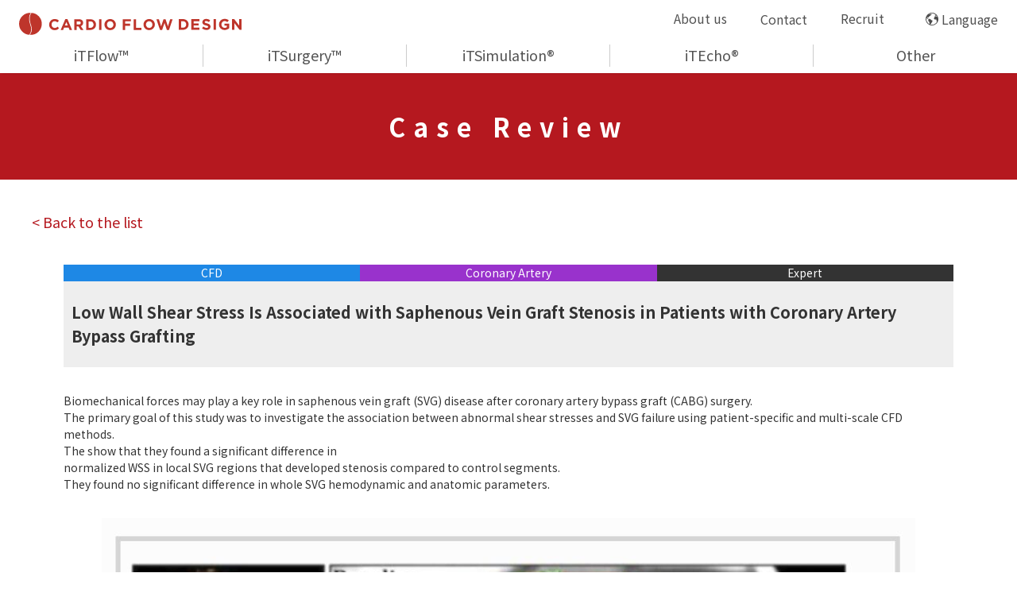

--- FILE ---
content_type: text/html; charset=UTF-8
request_url: https://cfd.life/en/casereview/low-wall-shear-stress-is-associated-with-saphenous-vein-graft-stenosis-in-patients-with-coronary-artery-bypass-grafting/
body_size: 6837
content:
<!DOCTYPE html>
<html dir="ltr" lang="en-US" prefix="og: https://ogp.me/ns#">
<!-- head -->

<head>
	<!-- Global site tag (gtag.js) - Google Analytics
<script async src="https://www.googletagmanager.com/gtag/js?id=UA-80524303-1"></script>
<script>
  window.dataLayer = window.dataLayer || [];
  function gtag(){dataLayer.push(arguments);}
  gtag('js', new Date());

  gtag('config', 'UA-80524303-1');
</script> -->
	<!-- Google tag (gtag.js) -->
<script async src="https://www.googletagmanager.com/gtag/js?id=G-R2Z0X0B5NJ"></script>
<script>
  window.dataLayer = window.dataLayer || [];
  function gtag(){dataLayer.push(arguments);}
  gtag('js', new Date());

  gtag('config', 'G-R2Z0X0B5NJ');
</script>
<!-- Global site tag (gtag.js) - Google Analytics -->
  <meta http-equiv="X-UA-Compatible" content="IE=Edge">
  <meta charset="UTF-8">
  <!-- head data -->
  <title> Low Wall Shear Stress Is Associated with Saphenous Vein Graft Stenosis in Patients with Coronary Artery Bypass Grafting | Cardio Flow DesignCardio Flow Design </title>
  <meta name="description" content="">
  <meta name="keywords" content="">
  <!-- device -->
  <meta name="viewport" content="width=device-width, initial-scale=1.0, viewport-fit=cover">
  <meta name="format-detection" content="telephone=no">
  <meta name="robots" content="noindex nofollow">
  <!-- CSS -->
  <link rel="stylesheet" href="https://cfd.life/wp-content/themes/cfd/style.css">
  <!-- font -->
  <!--
  <link rel="preload" as="font" type="font/woff2" href="/fonts/noto-sans-jp-v28-latin_japanese-regular.woff" crossorigin>
  <link rel="preload" as="font" type="font/woff2" href="/fonts/noto-sans-jp-v28-latin_japanese-regular.woff2" crossorigin>
  <link rel="preload" as="font" type="font/woff2" href="/fonts/noto-sans-jp-v28-latin_japanese-700.woff" crossorigin>
  <link rel="preload" as="font" type="font/woff2" href="/fonts/noto-sans-jp-v28-latin_japanese-700.woff2" crossorigin>
  -->
  <!-- icon -->
  <link rel="icon" href="https://cfd.life/wp-content/themes/cfd/favicon.ico">
  <link rel="icon" type="image/png" sizes="32x32" href="https://cfd.life/wp-content/themes/cfd/favicon-32x32.png">
  <link rel="icon" type="image/png" sizes="16x16" href="https://cfd.life/wp-content/themes/cfd/favicon-16x16.png">
  <link rel="apple-touch-icon" sizes="180x180" href="https://cfd.life/wp-content/themes/cfd/apple-touch-icon.png">
  <link rel="manifest" href="/manifest.json">
  <!-- Global site tag (gtag.js) - Google Ads: 879853557 -->
  <script async src="https://www.googletagmanager.com/gtag/js?id=AW-879853557"></script>
  <script>
    window.dataLayer = window.dataLayer || [];
    function gtag(){dataLayer.push(arguments);}
    gtag('js', new Date());
    gtag('config', 'AW-879853557');
  </script>

		<!-- All in One SEO 4.9.3 - aioseo.com -->
	<meta name="robots" content="max-image-preview:large" />
	<link rel="canonical" href="https://cfd.life/en/casereview/low-wall-shear-stress-is-associated-with-saphenous-vein-graft-stenosis-in-patients-with-coronary-artery-bypass-grafting/" />
	<meta name="generator" content="All in One SEO (AIOSEO) 4.9.3" />
		<meta property="og:locale" content="en_US" />
		<meta property="og:site_name" content="Cardio Flow Design" />
		<meta property="og:type" content="article" />
		<meta property="og:title" content="Low Wall Shear Stress Is Associated with Saphenous Vein Graft Stenosis in Patients with Coronary Artery Bypass Grafting | Cardio Flow Design" />
		<meta property="og:url" content="https://cfd.life/en/casereview/low-wall-shear-stress-is-associated-with-saphenous-vein-graft-stenosis-in-patients-with-coronary-artery-bypass-grafting/" />
		<meta property="fb:app_id" content="1142507792853742" />
		<meta property="og:image" content="https://cfd.life/wp-content/uploads/2021/03/iTFlowOverall.png" />
		<meta property="og:image:secure_url" content="https://cfd.life/wp-content/uploads/2021/03/iTFlowOverall.png" />
		<meta property="og:image:width" content="1920" />
		<meta property="og:image:height" content="1080" />
		<meta property="article:published_time" content="2021-11-12T09:59:03+00:00" />
		<meta property="article:modified_time" content="2025-01-28T03:57:34+00:00" />
		<meta name="twitter:card" content="summary" />
		<meta name="twitter:title" content="Low Wall Shear Stress Is Associated with Saphenous Vein Graft Stenosis in Patients with Coronary Artery Bypass Grafting | Cardio Flow Design" />
		<meta name="twitter:image" content="https://cfd.life/wp-content/uploads/2021/03/iTFlowOverall.png" />
		<script type="application/ld+json" class="aioseo-schema">
			{"@context":"https:\/\/schema.org","@graph":[{"@type":"BreadcrumbList","@id":"https:\/\/cfd.life\/en\/casereview\/low-wall-shear-stress-is-associated-with-saphenous-vein-graft-stenosis-in-patients-with-coronary-artery-bypass-grafting\/#breadcrumblist","itemListElement":[{"@type":"ListItem","@id":"https:\/\/cfd.life#listItem","position":1,"name":"Home","item":"https:\/\/cfd.life","nextItem":{"@type":"ListItem","@id":"https:\/\/cfd.life\/en\/casereview\/#listItem","name":"Case Review"}},{"@type":"ListItem","@id":"https:\/\/cfd.life\/en\/casereview\/#listItem","position":2,"name":"Case Review","item":"https:\/\/cfd.life\/en\/casereview\/","nextItem":{"@type":"ListItem","@id":"https:\/\/cfd.life\/en\/case_category\/level\/#listItem","name":"Level"},"previousItem":{"@type":"ListItem","@id":"https:\/\/cfd.life#listItem","name":"Home"}},{"@type":"ListItem","@id":"https:\/\/cfd.life\/en\/case_category\/level\/#listItem","position":3,"name":"Level","item":"https:\/\/cfd.life\/en\/case_category\/level\/","nextItem":{"@type":"ListItem","@id":"https:\/\/cfd.life\/en\/case_category\/expert\/#listItem","name":"Expert"},"previousItem":{"@type":"ListItem","@id":"https:\/\/cfd.life\/en\/casereview\/#listItem","name":"Case Review"}},{"@type":"ListItem","@id":"https:\/\/cfd.life\/en\/case_category\/expert\/#listItem","position":4,"name":"Expert","item":"https:\/\/cfd.life\/en\/case_category\/expert\/","nextItem":{"@type":"ListItem","@id":"https:\/\/cfd.life\/en\/casereview\/low-wall-shear-stress-is-associated-with-saphenous-vein-graft-stenosis-in-patients-with-coronary-artery-bypass-grafting\/#listItem","name":"Low Wall Shear Stress Is Associated with Saphenous Vein Graft Stenosis in Patients with Coronary Artery Bypass Grafting"},"previousItem":{"@type":"ListItem","@id":"https:\/\/cfd.life\/en\/case_category\/level\/#listItem","name":"Level"}},{"@type":"ListItem","@id":"https:\/\/cfd.life\/en\/casereview\/low-wall-shear-stress-is-associated-with-saphenous-vein-graft-stenosis-in-patients-with-coronary-artery-bypass-grafting\/#listItem","position":5,"name":"Low Wall Shear Stress Is Associated with Saphenous Vein Graft Stenosis in Patients with Coronary Artery Bypass Grafting","previousItem":{"@type":"ListItem","@id":"https:\/\/cfd.life\/en\/case_category\/expert\/#listItem","name":"Expert"}}]},{"@type":"Organization","@id":"https:\/\/cfd.life\/#organization","name":"Cardio Flow Design","url":"https:\/\/cfd.life\/"},{"@type":"WebPage","@id":"https:\/\/cfd.life\/en\/casereview\/low-wall-shear-stress-is-associated-with-saphenous-vein-graft-stenosis-in-patients-with-coronary-artery-bypass-grafting\/#webpage","url":"https:\/\/cfd.life\/en\/casereview\/low-wall-shear-stress-is-associated-with-saphenous-vein-graft-stenosis-in-patients-with-coronary-artery-bypass-grafting\/","name":"Low Wall Shear Stress Is Associated with Saphenous Vein Graft Stenosis in Patients with Coronary Artery Bypass Grafting | Cardio Flow Design","inLanguage":"en-US","isPartOf":{"@id":"https:\/\/cfd.life\/#website"},"breadcrumb":{"@id":"https:\/\/cfd.life\/en\/casereview\/low-wall-shear-stress-is-associated-with-saphenous-vein-graft-stenosis-in-patients-with-coronary-artery-bypass-grafting\/#breadcrumblist"},"datePublished":"2021-11-12T18:59:03+09:00","dateModified":"2025-01-28T12:57:34+09:00"},{"@type":"WebSite","@id":"https:\/\/cfd.life\/#website","url":"https:\/\/cfd.life\/","name":"Cardio Flow Design","inLanguage":"en-US","publisher":{"@id":"https:\/\/cfd.life\/#organization"}}]}
		</script>
		<!-- All in One SEO -->

<link rel='dns-prefetch' href='//www.googletagmanager.com' />
<link rel="alternate" title="oEmbed (JSON)" type="application/json+oembed" href="https://cfd.life/wp-json/oembed/1.0/embed?url=https%3A%2F%2Fcfd.life%2Fen%2Fcasereview%2Flow-wall-shear-stress-is-associated-with-saphenous-vein-graft-stenosis-in-patients-with-coronary-artery-bypass-grafting%2F" />
<link rel="alternate" title="oEmbed (XML)" type="text/xml+oembed" href="https://cfd.life/wp-json/oembed/1.0/embed?url=https%3A%2F%2Fcfd.life%2Fen%2Fcasereview%2Flow-wall-shear-stress-is-associated-with-saphenous-vein-graft-stenosis-in-patients-with-coronary-artery-bypass-grafting%2F&#038;format=xml" />
<style id='wp-img-auto-sizes-contain-inline-css' type='text/css'>
img:is([sizes=auto i],[sizes^="auto," i]){contain-intrinsic-size:3000px 1500px}
/*# sourceURL=wp-img-auto-sizes-contain-inline-css */
</style>
<link rel='stylesheet' id='wp-block-library-css' href='https://cfd.life/wp-includes/css/dist/block-library/style.min.css' type='text/css' media='all' />

<style id='classic-theme-styles-inline-css' type='text/css'>
/*! This file is auto-generated */
.wp-block-button__link{color:#fff;background-color:#32373c;border-radius:9999px;box-shadow:none;text-decoration:none;padding:calc(.667em + 2px) calc(1.333em + 2px);font-size:1.125em}.wp-block-file__button{background:#32373c;color:#fff;text-decoration:none}
/*# sourceURL=/wp-includes/css/classic-themes.min.css */
</style>
<link rel='stylesheet' id='contact-form-7-css' href='https://cfd.life/wp-content/plugins/contact-form-7/includes/css/styles.css' type='text/css' media='all' />
<link rel='stylesheet' id='hcb-style-css' href='https://cfd.life/wp-content/plugins/highlighting-code-block/build/css/hcb--dark.css' type='text/css' media='all' />
<style id='hcb-style-inline-css' type='text/css'>
:root{--hcb--fz--base: 14px}:root{--hcb--fz--mobile: 13px}:root{--hcb--ff:Menlo, Consolas, "Hiragino Kaku Gothic ProN", "Hiragino Sans", Meiryo, sans-serif;}
/*# sourceURL=hcb-style-inline-css */
</style>
<link rel='stylesheet' id='prettify-css' href='https://cfd.life/wp-content/plugins/prettify-code-syntax/stylesheets/sunburst.css' type='text/css' media='all' />
<link rel="https://api.w.org/" href="https://cfd.life/wp-json/" /><link rel="alternate" title="JSON" type="application/json" href="https://cfd.life/wp-json/wp/v2/casereview/1709" /><meta name="generator" content="Site Kit by Google 1.170.0" /><link rel="alternate" href="https://cfd.life/casereview/low-wall-shear-stress-is-associated-with-saphenous-vein-graft-stenosis-in-patients-with-coronary-artery-bypass-grafting/" hreflang="ja" />
<link rel="alternate" href="https://cfd.life/en/casereview/low-wall-shear-stress-is-associated-with-saphenous-vein-graft-stenosis-in-patients-with-coronary-artery-bypass-grafting/" hreflang="en" />
  <link rel="stylesheet" href="https://cfd.life/wp-content/themes/cfd/style-single.css">
</head>
<body>
      <!-- header -->
  <header>
    <div class="header_wrap">
      <div class="header_inner">
        <h1 class="header_logo">
          <a href="https://cfd.life/en/"><img src="https://cfd.life/wp-content/themes/cfd/images/logo_h1_corporate.svg" class="imgObj" alt="Cardio Flow Design"></a>
          <!--<div style="font-size: 1rem; color: #d8130c;">World's leading provider of blood flow analysis<div>-->
        </h1>
        <ul class="header_subnav">
                  <li class="over"><a href="https://cfd.life/en/about/">About us</a></li>
				<li class="over dropdown mega_btn">
					<a class="hvarea" href="javascript:void(0)">Contact</a><div class="drop_down">
					<ul class="drop_down_list">
						<li class="switch mini_btn">
							<a class="item" href="https://cfd.life/en/contact/">About our product</a>
							<div class="side_open">							
								<ul class="sideopen_list">								
									<li class="switch"><a class="item" href="https://cfd.life/en/contact/">First Time Customers</a></li>								
									<li class="switch"><a class="item" href="https://cfd.life/en/customer/">Current Customers</a></li>							
								</ul>							
							</div>
						</li>
						<li class="switch"><a class="item" href="https://cfd.life/en/contact-sales/"><nobr>Sales</nobr></a></li>
						<li class="switch"><a class="item" href="https://cfd.life/en/apply/">Apply for a job</a></li>
						<li class="switch"><a class="item" href="https://cfd.life/en/internship-apply/">Apply for an internship</a></li>
					</ul>
					</div>
				</li>
			<li class="over"><a href="https://cfd.life/en/Recruit">Recruit</a></li>
                          <li class="over lang mega_btn">
            <a class="hvarea" href="javascript:void(0)">Language</a><div class="lang_change">
              <ul class="lang_change_list">
                <li class="switch"><a class="item" href="https://cfd.life/en/casereview/low-wall-shear-stress-is-associated-with-saphenous-vein-graft-stenosis-in-patients-with-coronary-artery-bypass-grafting/">English (US)</a></li>
                <li class="switch"><a class="item" href="https://cfd.life/casereview/low-wall-shear-stress-is-associated-with-saphenous-vein-graft-stenosis-in-patients-with-coronary-artery-bypass-grafting/">日本語</a></li>
                <!--<li class="switch"><a class="item" href="#">Français</a></li>
              <li class="switch"><a class="item" href="#">中文</a></li>-->
              </ul>
            </div>
          </li>
        </ul>
      </div>
      <nav class="mainnav">
        <ul class="mainnav_inner">
						 <li class="over"><a
              href="https://cfd.life/en/itflow/">iTFlow™</a>
          </li>
									 <li class="over"><a
              href="https://cfd.life/en/itsurgery-software/">iTSurgery™</a>
          </li>
						
			<li class="over"><a
              href="https://cfd.life/en/itsimulation/">iTSimulation®</a>
          </li>
          <li class="over"><a
              href="https://cfd.life/en/itecho/">iTEcho®</a>
          </li>
          <li class="over fork_btn">
            <a href="javascript:void(0)">Other</a>
            <div class="mainnav_middle">
              <ul class="mainnav_middle_list">
                <li class="forking"><a class="item"
                    href="https://cfd.life/en/itvalve/">iTValve™</a>
                </li>
                <li class="forking"><a class="item" href="https://cfd.life/en/tailormade/">Tailor-Made Software</a></li>
              </ul>
            </div>
          </li>
        </ul>
      </nav>
      <div class="mainnav_sp">
        <div class="mainnav_sp_inner">
          <div class="mainnav_sp_head">
            <a href="index/"><img
                src="https://cfd.life/wp-content/themes/cfd/images/logo_h1_corporate_wh.svg"
                class="imgObj" alt="Cardio Flow Design"></a>
          </div>
          <ul class="mainnav_sp_mainnav_inner">
		              <li class="over sp_btn"><a class="sp_btn" href="javascript:void(0)">Product</a>
				<ul class="submenu">
					<li class="submenu_item">
						<a class="drop_down_sp"
						   href="https://cfd.life/en/itflow/">iTFlow™</a>
					</li>
					<li class="submenu_item">
						<a class="drop_down_sp"
						   href="https://cfd.life/en/itsurgery-software/">iTSurgery™</a>
					</li>
					<li class="submenu_item">
						<a class="drop_down_sp" 
						   href="https://cfd.life/en/itsimulation/">iTSimulation®</a>
					</li>
					<li class="submenu_item">
						<a class="drop_down_sp" 
						   href="https://cfd.life/en/itecho/">iTEcho®</a>
					</li>
					<li class="submenu_item">
						<a class="drop_down_sp" 
						   href="https://cfd.life/en/itvalve/">iTValve™</a>
					</li>
					<li class="submenu_item">
						<a class="drop_down_sp" 
						   href="https://cfd.life/en/tailormade/">Tailor-Made Software</a>
					</li>
				</ul>
			  </li>
            <li class="over sp_btn"><a class="link" href="https://cfd.life/en/about/">About us</a>
            </li>
            <li class="over sp_btn"><a class="sp_btn" href="javascript:void(0)">Contact</a>
				<ul class="submenu">
					<li class="submenu_item">
						<a href="https://cfd.life/en/contact">First-time customer</a>
					</li>
					<li class="submenu_item">
						<a href="https://cfd.life/en/customer">Current customer</a>
					</li>
					<li class="submenu_item">
						<a href="https://cfd.life/en/contact-sales">Partnership</a>
					</li>
					<li class="submenu_item">
						<a href="https://cfd.life/en/apply">Apply for a job</a>
					</li>
					<li class="submenu_item">
						<a href="https://cfd.life/en/internship-apply">Apply for an internship</a>
					</li>
				</ul>
			  </li>
            <li class="over"><a class="link"
                href="https://cfd.life/en/news/">News</a>
            </li>
            <li class="over sp_btn"><a class="sp_btn" href="javascript:void(0)">Recruit</a>
				<ul class="submenu">
					<li class="submenu_item">
						<a href="https://cfd.life/en/apply">Apply for a job</a>
					</li>
					<li class="submenu_item">
						<a href="https://cfd.life/en/internship-apply">Apply for an internship</a>
					</li>
				</ul>
			  </li>
          </ul>
			          <div class="mainnav_sp_lang">
            <a class="mainnav_sp_lang__btn" href="javascript:void(0)">Language</a>
            <div class="mainnav_sp_lang_wrap">
              <ul class="lang_change_list_sp">
                <li class="switch"><a class="item" href="/en/">English</a></li>
                <li class="switch"><a class="item" href="/">日本語</a></li>
                <!--<li class="switch"><a class="item" href="">Français</a></li>
                <li class="switch"><a class="item" href="">中文</a></li>-->
              </ul>
            </div>
          </div>
        </div>
      </div>
      <!-- Humberger -->
      <a class="menu-trigger" href="#">
        <div class="menu-trigger_inner">
          <span></span>
          <span></span>
          <span></span>
        </div>
      </a>
    </div>
  </header>

    <!-- header -->
  <div id="wrapper">
    <main>
      <h2 class="content_head">Case Review</h2>
      <div class="single_wrap">
        <div class="single_casereview__back">
          <a href="https://cfd.life/en/casereview/">< Back to the list</a>
        </div>
        <div class="single_casereview__content">
                    <div class="single_casereview__tag">
          <a href="https://cfd.life/en/casereview/?case_category=cfd" class="tag_cfd" style="width: calc(100% / 3">CFD</a><a href="https://cfd.life/en/casereview/?case_category=coronary" class="tag_coronary" style="width: calc(100% / 3">Coronary Artery</a><a href="https://cfd.life/en/casereview/?case_category=expert" class="tag_expert" style="width: calc(100% / 3">Expert</a>          </div>
          <div class="single_casereview__ttl">Low Wall Shear Stress Is Associated with Saphenous Vein Graft Stenosis in Patients with Coronary Artery Bypass Grafting</div>
          <div class="single_casereview__txt">Biomechanical forces may play a key role in saphenous vein graft (SVG) disease after coronary artery bypass graft (CABG) surgery. <br />
The primary goal of this study was to investigate the association between abnormal shear stresses and SVG failure using patient-specific and multi-scale CFD methods. <br />
The show that they found a significant difference in<br />
normalized WSS in local SVG regions that developed stenosis compared to control segments. <br />
They found no significant difference in whole SVG hemodynamic and anatomic parameters. </div>
          <div class="single_casereview__img"><img width="1024" height="503" src="https://cfd.life/wp-content/uploads/2021/11/Facebook_11_12-1024x503.jpg" class="attachment-large size-large" alt="" decoding="async" fetchpriority="high" srcset="https://cfd.life/wp-content/uploads/2021/11/Facebook_11_12-1024x503.jpg 1024w, https://cfd.life/wp-content/uploads/2021/11/Facebook_11_12-300x147.jpg 300w, https://cfd.life/wp-content/uploads/2021/11/Facebook_11_12-768x377.jpg 768w, https://cfd.life/wp-content/uploads/2021/11/Facebook_11_12.jpg 1168w" sizes="(max-width: 1024px) 100vw, 1024px" /></div>          <div class="single_casereview__ttl">Reference</div>
          <div class="single_casereview__txt">Muhammad Owais Khan, Justin S. Tran, Han Zhu, Jack Boyd, René R. Sevag Packard, Ronald P. Karlsberg, Andrew M. Kahn & Alison L. Marsden , "Low Wall Shear Stress Is Associated with Saphenous Vein Graft Stenosis in Patients with Coronary Artery Bypass Grafting", <i>Journal of Cardiovascular Translational Research</i>, <strong>14</strong> (2021) 770–781.</div>
                      <a href="https://link.springer.com/article/10.1007/s12265-020-09982-7" target="_blank" class="single_casereview__btn">Go To the Journal Page</a>
                            </div>
      </div>
    </main>

<!-- footer -->
<footer>
  <div id="pageTop"><a href="#"></a></div>
  <div class="footer_wrap">
    <ul class="footer_nav">
            <!-- <li class="over">
      <a href="https://cfd.life/en/about/"><img src="https://cfd.life/wp-content/themes/cfd/images/icn_company.svg" alt="About Us">
      <p>ABOUT US</p>
      </a></li> -->
      <li class="over">
      <a href="https://cfd.life/en/sitemap/"><img src="https://cfd.life/wp-content/themes/cfd/images/icn_back_home_bk.svg" alt="Sitemap">
      <p>SITEMAP</p>
      </a></li>
      <li class="over">
      <a href="https://cfd.life/en/movie/"><img src="https://cfd.life/wp-content/themes/cfd/images/icn_movie.svg" alt="Movie">
      <p>MOVIE</p>
      </a></li>
      <!-- <li class="over"><a href="/column/">COLUMN</a></li>-->
      <li class="over">
      <a href="https://cfd.life/en/faq/"><img src="https://cfd.life/wp-content/themes/cfd/images/icn_faq.svg" alt="FAQ">
      <p>FAQ</p>
      </a></li>
      <li class="over">
      <a href="https://cfd.life/en/privacypolicy/"><img src="https://cfd.life/wp-content/themes/cfd/images/icn_privacypolicy.svg" alt="PrivacyPolicy">
      <p>PRIVACY POLICY</p>
      </a></li>
	
	
	
	
<!--       <li class="over">
      <a href="https://www.facebook.com/CardioFlowDesign/" target="_blank"><img src="https://cfd.life/wp-content/themes/cfd/images/icn_facebook.svg" alt="Facebook">
      <p>FACEBOOK</p>
      </a></li> -->
          </ul>


    



    <div class="footer_copylight">
		<div class="footer_bfa">
		 	 </div> 
		<div class="sns">
				<a href="https://www.instagram.com/cardioflowdesign_inc/" target="_self" title="Instagram Follow" class="socialfollow">
			<img src="https://cfd.life/wp-content/themes/cfd/images/Instagram_Glyph_Gradient_RGB.svg" alt="Instagram Follow" width= 30px height=30px>
		</a>
		<a href="https://twitter.com/CFD_Inc_Usa" target="_self" title="Twitter Follow" class="socialfollow">
			<img src="https://cfd.life/wp-content/themes/cfd/images/logo-black.png" alt="Twitter Follow" width= 30px height=30px>
		</a>
		<a href="https://www.youtube.com/@cardioflowdesigncfdinc.8377" target="_self" title="SocialFollow_Youtube" class="socialfollow">
			<img src="https://cfd.life/wp-content/themes/cfd/images/yt_logo_rgb_light.svg" alt="Youtube Follow" width= 30px height=30px>
		</a>
		<a href="https://www.facebook.com/CardioFlowDesign" target="_self" title="Facebook Follow" class="socialfollow">
			<img src="https://cfd.life/wp-content/themes/cfd/images/f_logo_RGB-Blue_100.png" alt="Facebook Follow" width= 30px height=30px>
		</a>
		<a href="https://www.linkedin.com/company/cardio-flow-design-us/" target="_self" title="Linkedin Follow" class="socialfollow">
			<img src="https://cfd.life/wp-content/themes/cfd/images/LI-In-Bug.png" alt="Linkedin Follow" width= 30px height=30px>
		</a>
		<p>&copy;2022&nbsp;Cardio&nbsp;Flow&nbsp;Design</p>
		    </div>
  </div>
    <section class="wrap_inner">
<!-- 	written by saito it aim to descrive sitemap on footer but it failed due to difference of pages heigt size jp and eng	 -->
     <section class="page_content">
      <div class="page_content_wrap">
                <div class="page_content_list">
          <ul class="page_content_ul">
            <li class="item">Company</li>
            <li class="item"><a href="https://cfd.life/en/about/">About Us</a></li>
			<li class="item"><a href="https://cfd.life/en/Recruit/">Career</a></li>
            <li class="item"><a href="https://cfd.life/en/csr/">CSR</a></li>
            <li class="item"><a href="https://cfd.life/en/news/">News</a></li>
            <li class="item"><a href="https://cfd.life/en/privacypolicy/">Privacy Policy</a></li>
            <li class="item"><a href="https://cfd.life/en/?page_id=2187/">Intellectual Property Notices</a></li>
            <li class="item"><a href="https://cfd.life/en/contact/">Contact</a></li>
          </ul>
          <ul class="page_content_ul">
            <li class="item">Products</li>
            <li class="item"><a href="https://cfd.life/en/itflow/">iTFlow™</a></li>
			<li class="item"><a href="https://cfd.life/en/itsurgery-software/">iTSurgery™</a></li>
            <li class="item"><a href="https://cfd.life/en/itsimulation/">iTSimulation®</a></li>
            <li class="item"><a href="https://cfd.life/en/itecho/">iTEcho®</a></li>
            <li class="item"><a href="https://cfd.life/en/tailormade/">Tailor-Made Software</a></li>
          </ul>
          <ul class="page_content_ul">
            <li class="item">Blood Flow Analysis</li>
            <li class="item"><a href="https://cfd.life/en/casereview/">Case Review</a></li>
            <li class="item"><a href="https://cfd.life/en/movie/">Movie</a></li>
            <li class="item"><a href="https://cfd.life/en/faq/">FAQ</a></li>
          </ul>
			<ul class="page_content_ul">
			  <li class="item">Others</li>
				<li class="item"><a href="https://cfd.life/en/column/">Column</a></li>
          </ul>
        </div>
              </div>
    </section>
    </section>
</footer>
<!-- footer -->
</div>
<!-- wrapper -->

<script type="speculationrules">
{"prefetch":[{"source":"document","where":{"and":[{"href_matches":"/*"},{"not":{"href_matches":["/wp-*.php","/wp-admin/*","/wp-content/uploads/*","/wp-content/*","/wp-content/plugins/*","/wp-content/themes/cfd/*","/*\\?(.+)"]}},{"not":{"selector_matches":"a[rel~=\"nofollow\"]"}},{"not":{"selector_matches":".no-prefetch, .no-prefetch a"}}]},"eagerness":"conservative"}]}
</script>

			<script>(function(d, s, id) {
			var js, fjs = d.getElementsByTagName(s)[0];
			js = d.createElement(s); js.id = id;
			js.src = 'https://connect.facebook.net/ja_JP/sdk/xfbml.customerchat.js#xfbml=1&version=v6.0&autoLogAppEvents=1'
			fjs.parentNode.insertBefore(js, fjs);
			}(document, 'script', 'facebook-jssdk'));</script>
			<div class="fb-customerchat" attribution="wordpress" attribution_version="2.3" page_id="438405593010353"></div>

			<script type="text/javascript" src="https://cfd.life/wp-includes/js/dist/hooks.min.js" id="wp-hooks-js"></script>
<script type="text/javascript" src="https://cfd.life/wp-includes/js/dist/i18n.min.js" id="wp-i18n-js"></script>
<script type="text/javascript" id="wp-i18n-js-after">
/* <![CDATA[ */
wp.i18n.setLocaleData( { 'text direction\u0004ltr': [ 'ltr' ] } );
//# sourceURL=wp-i18n-js-after
/* ]]> */
</script>
<script type="text/javascript" src="https://cfd.life/wp-content/plugins/contact-form-7/includes/swv/js/index.js" id="swv-js"></script>
<script type="text/javascript" id="contact-form-7-js-before">
/* <![CDATA[ */
var wpcf7 = {
    "api": {
        "root": "https:\/\/cfd.life\/wp-json\/",
        "namespace": "contact-form-7\/v1"
    }
};
//# sourceURL=contact-form-7-js-before
/* ]]> */
</script>
<script type="text/javascript" src="https://cfd.life/wp-content/plugins/contact-form-7/includes/js/index.js" id="contact-form-7-js"></script>
<script type="text/javascript" src="https://cfd.life/wp-content/plugins/prettify-code-syntax/javascripts/prettify.js" id="prettify-js"></script>
<script type="text/javascript" src="https://cfd.life/wp-content/plugins/prettify-code-syntax/javascripts/load.js" id="prettify-load-js"></script>
<script type="text/javascript" src="https://cfd.life/wp-content/plugins/highlighting-code-block/assets/js/prism.js" id="hcb-prism-js"></script>
<script type="text/javascript" src="https://cfd.life/wp-includes/js/clipboard.min.js" id="clipboard-js"></script>
<script type="text/javascript" id="hcb-script-js-extra">
/* <![CDATA[ */
var hcbVars = {"showCopyBtn":"1","copyBtnLabel":"Copy code to clipboard"};
//# sourceURL=hcb-script-js-extra
/* ]]> */
</script>
<script type="text/javascript" src="https://cfd.life/wp-content/plugins/highlighting-code-block/build/js/hcb_script.js" id="hcb-script-js"></script>
<script type="text/javascript" src="https://cdnjs.cloudflare.com/ajax/libs/mathjax/2.7.9/MathJax.js?config=default" id="mathjax-js"></script>

<!-- js -->
<script src="https://ajax.googleapis.com/ajax/libs/jquery/3.5.1/jquery.min.js"></script>
<script src="https://cfd.life/wp-content/themes/cfd/js/js.js"></script>
<script src="https://cfd.life/wp-content/themes/cfd/js/modernizr-custom.js"></script>
<!-- js -->
  <link rel="preconnect" href="https://fonts.gstatic.com">
  <link href="https://fonts.googleapis.com/css2?family=Lato:wght@400;700&family=Noto+Sans+JP:wght@400;700&display=swap" rel="stylesheet">
<script type="speculationrules">
{"prefetch":[{"source":"document","where":{"and":[{"href_matches":"/*"},{"not":{"href_matches":["/wp-*.php","/wp-admin/*","/wp-content/uploads/*","/wp-content/*","/wp-content/plugins/*","/wp-content/themes/cfd/*","/*\\?(.+)"]}},{"not":{"selector_matches":"a[rel~=\"nofollow\"]"}},{"not":{"selector_matches":".no-prefetch, .no-prefetch a"}}]},"eagerness":"conservative"}]}
</script>

			<script>(function(d, s, id) {
			var js, fjs = d.getElementsByTagName(s)[0];
			js = d.createElement(s); js.id = id;
			js.src = 'https://connect.facebook.net/ja_JP/sdk/xfbml.customerchat.js#xfbml=1&version=v6.0&autoLogAppEvents=1'
			fjs.parentNode.insertBefore(js, fjs);
			}(document, 'script', 'facebook-jssdk'));</script>
			<div class="fb-customerchat" attribution="wordpress" attribution_version="2.3" page_id="438405593010353"></div>

			</body>

</html>


--- FILE ---
content_type: text/css
request_url: https://cfd.life/wp-content/themes/cfd/style.css
body_size: 10726
content:
/*
Theme Name: CFD
*/

@charset "UTF-8";

/* noto-sans-jp-regular - latin_japanese */
/* @font-face {                                                                    */
/*   font-family: 'Noto Sans JP';                                                  */
/*   font-style: normal;                                                           */
/*   font-weight: 400;                                                             */
/*   src: local(''),                                                               */
/*     url('fonts/noto-sans-jp-v28-latin_japanese-regular.woff2') format('woff2'), */
/*     url('fonts/noto-sans-jp-v28-latin_japanese-regular.woff') format('woff');   */
/* }                                                                               */
/* noto-sans-jp-700 - latin_japanese */
/* @font-face {                                                                */
/*   font-family: 'Noto Sans JP';                                              */
/*   font-style: normal;                                                       */
/*   font-weight: 700;                                                         */
/*   src: local(''),                                                           */
/*     url('fonts/noto-sans-jp-v28-latin_japanese-700.woff2') format('woff2'), */
/*     url('fonts/noto-sans-jp-v28-latin_japanese-700.woff') format('woff');   */
/* }                                                                           */

/* @import url('https://fonts.googleapis.com/css2?family=Lato:ital,wght@0,700;1,400&display=swap&text=ABCDEFGHIJKLMNOPQRSTUVWXYZabcdefghijklmnopqrstuvwxyz0123456789'); */

/* reset css */
html, body, div, span, object, iframe, h1, h2, h3, h4, h5, h6, a, p, blockquote, pre, abbr, address, cite, code, del, dfn, em, img, ins, kbd, q, samp, small, strong, sub, sup, var, b, i, dl, dt, dd, ol, ul, li, fieldset, form, label, legend, table, caption, tbody, tfoot, thead, tr, th, td, main, article, aside, canvas, details, figcaption, figure, footer, header, hgroup, menu, nav, section, summary, time, mark, audio, video { margin: 0; padding: 0; border: 0; outline: 0; vertical-align: baseline; text-decoration: none; background: transparent; }
html, body { width: 100%; min-height: 100%; }
html { -webkit-text-size-adjust: 100%; text-size-adjust: 100%; -webkit-box-sizing: border-box; -moz-box-sizing: border-box; -ms-box-sizing: border-box; box-sizing: border-box; min-width: 320px;

font-family:'游ゴシック Medium', '游ゴシック体', 'Yu Gothic Medium', YuGothic, 'ヒラギノ角ゴ ProN', 'Hiragino Kaku Gothic ProN', 'メイリオ', Meiryo, 'ＭＳ Ｐゴシック', 'MS PGothic', sans-serif;

word-break: normal; font-variant-numeric: tabular-nums; -webkit-font-feature-settings: "tnum"; -moz-font-feature-settings: "tnum"; font-feature-settings: "tnum"; }
*, *::before, *::after { -webkit-box-sizing: inherit; -moz-box-sizing: inherit; -ms-box-sizing: inherit; box-sizing: inherit; image-rendering: -webkit-optimize-contrast; }
header, footer, section, main, article, aside, menu, nav, details, figcaption, figure { display: block; }
input,select { vertical-align: bottom; max-width: 100%; height: auto; border-style: none; }
img { max-width: 100%; height: auto; vertical-align: bottom; border-style: none; }
ul, ol { list-style: none; }
hr { display: none; }
/* clearfix (modern) */
.cl::after { content: ""; clear: both; display: block; }

table {border-collapse: separate;border-spacing: 0;}
caption, th, td {text-align: left;font-weight: 400;}
blockquote:before, blockquote:after,q:before, q:after {content: "";}
blockquote, q {quotes: "" "";}
button{outline: 0;margin: 0;padding: 0;}

*{
box-sizing: border-box;
line-height: 1.5;
}

/*クリック禁止*/
.cannot{user-select:none;-webkit-user-select:none;-moz-user-select:none;-khtml-user-select:none;-webkit-user-drag:none;-khtml-user-drag:none;cursor: default;}

/*テキスト位置*/
.tac  {text-align: center !important;}
.tar  {text-align: right !important;}
.tal  {text-align: left !important;}

/*回り込み*/
.oh   {overflow: hidden !important;}
.fl   {float: left !important;}
.fr   {float: right !important;}
.fn   {float: none !important;}

/*display*/
.dn   {display: none !important;}
.db   {display: block !important;}

/*透過*/
.opa0 {opacity: 0;}
.opa1 {opacity: 1;}

/*margin*/
.mt0  {margin-top: 0 !important;}
.ml0  {margin-left: 0 !important;}
.mb0  {margin-bottom: 0 !important;}
.mr0  {margin-right: 0 !important;}
/* 4px基準 */
.mt4  {margin-top: 4px !important;}
.mt8  {margin-top: 8px !important;}
.mt12 {margin-top: 12px !important;}
.mt16 {margin-top: 16px !important;}
.mt20 {margin-top: 20px !important;}
.mt24 {margin-top: 24px !important;}
.mt28 {margin-top: 28px !important;}
.mt32 {margin-top: 32px !important;}

.mr4  {margin-right: 4px !important;}
.mr8  {margin-right: 8px !important;}
.mr12 {margin-right: 12px !important;}
.mr16 {margin-right: 16px !important;}
.mr20 {margin-right: 20px !important;}
.mr24 {margin-right: 24px !important;}
.mr28 {margin-right: 28px !important;}
.mr32 {margin-right: 32px !important;}

.mb4  {margin-bottom: 4px !important;}
.mb8  {margin-bottom: 8px !important;}
.mb12 {margin-bottom: 12px !important;}
.mb16 {margin-bottom: 16px !important;}
.mb20 {margin-bottom: 20px !important;}
.mb24 {margin-bottom: 24px !important;}
.mb28 {margin-bottom: 28px !important;}
.mb32 {margin-bottom: 32px !important;}
.mb40 {margin-bottom: 40px !important;}

.ml4  {margin-left: 4px !important;}
.ml8  {margin-left: 8px !important;}
.ml12 {margin-left: 12px !important;}
.ml16 {margin-left: 16px !important;}
.ml20 {margin-left: 20px !important;}
.ml24 {margin-left: 24px !important;}
.ml28 {margin-left: 28px !important;}
.ml32 {margin-left: 32px !important;}
/* 5px基準 */
.mt5 {margin-top: 5px !important;}
.mt10{margin-top: 10px !important;}
.mt15{margin-top: 15px !important;}
.mt20{margin-top: 20px !important;}
.mt25{margin-top: 25px !important;}
.mb5 {margin-bottom: 5px !important;}
.mb10{margin-bottom: 10px !important;}
.mb15{margin-bottom: 15px !important;}
.mb20{margin-bottom: 20px !important;}
.mb25{margin-bottom: 25px !important;}
.mr5 {margin-right: 5px !important;}
.mr10{margin-right: 10px !important;}
.mr15{margin-right: 15px !important;}
.mr20{margin-right: 20px !important;}
.mr25{margin-right: 25px !important;}
.ml5 {margin-left: 5px;}
.ml10{margin-left: 10px;}
.ml15{margin-left: 15px;}
.ml20{margin-left: 20px;}
.ml25{margin-left: 25px;}
/*padding*/
.pt4  {padding-top: 4px !important;}
.pt8  {padding-top: 8px !important;}
.pt12 {padding-top: 12px !important;}
.pt16 {padding-top: 16px !important;}
.pt20 {padding-top: 20px !important;}
.pt24 {padding-top: 24px !important;}
.pt28 {padding-top: 28px !important;}
.pt32 {padding-top: 32px !important;}

.pr4  {padding-right: 4px !important;}
.pr8  {padding-right: 8px !important;}
.pr12 {padding-right: 12px !important;}
.pr16 {padding-right: 16px !important;}
.pr20 {padding-right: 20px !important;}
.pr24 {padding-right: 24px !important;}
.pr28 {padding-right: 28px !important;}
.pr32 {padding-right: 32px !important;}

.pb4  {padding-bottom: 4px !important;}
.pb8  {padding-bottom: 8px !important;}
.pb12 {padding-bottom: 12px !important;}
.pb16 {padding-bottom: 16px !important;}
.pb20 {padding-bottom: 20px !important;}
.pb24 {padding-bottom: 24px !important;}
.pb28 {padding-bottom: 28px !important;}
.pb32 {padding-bottom: 32px !important;}

.pl4  {padding-left: 4px !important;}
.pl8  {padding-left: 8px !important;}
.pl12 {padding-left: 12px !important;}
.pl16 {padding-left: 16px !important;}
.pl20 {padding-left: 20px !important;}
.pl24 {padding-left: 24px !important;}
.pl28 {padding-left: 28px !important;}
.pl32 {padding-left: 32px !important;}
/* 5px基準 */
.pt5  {padding-top: 5px !important;}
.pt10 {padding-top: 10px !important;}
.pt15 {padding-top: 15px !important;}
.pt20 {padding-top: 20px !important;}
.pt25 {padding-top: 25px !important;}
.pb5  {padding-bottom: 5px !important;}
.pb10 {padding-bottom: 10px !important;}
.pb15 {padding-bottom: 15px !important;}
.pb20 {padding-bottom: 20px !important;}
.pb25 {padding-bottom: 25px !important;}
.pr5  {padding-right: 5px !important;}
.pr10 {padding-right: 10px !important;}
.pr15 {padding-right: 15px !important;}
.pr20 {padding-right: 20px !important;}
.pr25 {padding-right: 25px !important;}
.pl5  {padding-left: 5px !important;}
.pl10 {padding-left: 10px !important;}
.pl15 {padding-left: 15px !important;}
.pl20 {padding-left: 20px !important;}
.pl25 {padding-left: 25px !important;}

.w10p{width: 10% !important;}
.w20p{width: 20% !important;}
.w30p{width: 30% !important;}
.w40p{width: 40% !important;}
.w50p{width: 50% !important;}
.w60p{width: 60% !important;}
.w70p{width: 70% !important;}
.w80p{width: 80% !important;}
.w90p{width: 90% !important;}
.w100p{width: 100% !important;}
.w15p{width: 15% !important;}
.w25p{width: 25% !important;}
.w35p{width: 35% !important;}
.w45p{width: 45% !important;}
.w55p{width: 55% !important;}
.w65p{width: 65% !important;}
.w75p{width: 75% !important;}
.w85p{width: 85% !important;}
.w95p{width: 95% !important;}
@media screen and (max-width:768px) {
/*テキスト位置*/
.sptac  {text-align: center !important;}
.sptar  {text-align: right !important;}
.sptal  {text-align: left !important;}
/*回り込み*/
.spoh   {overflow: hidden !important;}
.spfl   {float: left !important;}
.spfr   {float: right !important;}
.spfn   {float: none !important;}
/*margin*/
.spmt0  {margin-top: 0 !important;}
.spml0  {margin-left: 0 !important;}
.spmb0  {margin-bottom: 0 !important;}
.spmr0  {margin-right: 0 !important;}
.spmt4  {margin-top: 4px !important;}
.spmt8  {margin-top: 8px !important;}
.spmt12 {margin-top: 12px !important;}
.spmt16 {margin-top: 16px !important;}
.spmt20 {margin-top: 20px !important;}
.spmt24 {margin-top: 24px !important;}
.spmt28 {margin-top: 28px !important;}
.spmt32 {margin-top: 32px !important;}

.spmr4  {margin-right: 4px !important;}
.spmr8  {margin-right: 8px !important;}
.spmr12 {margin-right: 12px !important;}
.spmr16 {margin-right: 16px !important;}
.spmr20 {margin-right: 20px !important;}
.spmr24 {margin-right: 24px !important;}
.spmr28 {margin-right: 28px !important;}
.spmr32 {margin-right: 32px !important;}
.spmb4  {margin-bottom: 4px !important;}
.spmb8  {margin-bottom: 8px !important;}
.spmb12 {margin-bottom: 12px !important;}
.spmb16 {margin-bottom: 16px !important;}
.spmb20 {margin-bottom: 20px !important;}
.spmb24 {margin-bottom: 24px !important;}
.spmb28 {margin-bottom: 28px !important;}
.spmb32 {margin-bottom: 32px !important;}
.spml4  {margin-left: 4px !important;}
.spml8  {margin-left: 8px !important;}
.spml12 {margin-left: 12px !important;}
.spml16 {margin-left: 16px !important;}
.spml20 {margin-left: 20px !important;}
.spml24 {margin-left: 24px !important;}
.spml28 {margin-left: 28px !important;}
.spml32 {margin-left: 32px !important;}
/*5px基準*/
.spmt5  {margin-top: 5px !important;}
.spmt10 {margin-top: 10px !important;}
.spmt15 {margin-top: 15px !important;}
.spmt20 {margin-top: 20px !important;}
.spmt25 {margin-top: 25px !important;}
.spmb5  {margin-bottom: 5px !important;}
.spmb10 {margin-bottom: 10px !important;}
.spmb15 {margin-bottom: 15px !important;}
.spmb20 {margin-bottom: 20px !important;}
.spmb25 {margin-bottom: 25px !important;}
.spmr5  {margin-right: 5px !important;}
.spmr10 {margin-right: 10px !important;}
.spmr15 {margin-right: 15px !important;}
.spmr20 {margin-right: 20px !important;}
.spmr25 {margin-right: 25px !important;}
.spml5  {margin-left: 5px !important;}
.spml10 {margin-left: 10px !important;}
.spml15 {margin-left: 15px !important;}
.spml20 {margin-left: 20px !important;}
.spml25 {margin-left: 25px !important;}
/*padding*/
.sppt4  {padding-top: 4px !important;}
.sppt8  {padding-top: 8px !important;}
.sppt12 {padding-top: 12px !important;}
.sppt16 {padding-top: 16px !important;}
.sppt20 {padding-top: 20px !important;}
.sppt24 {padding-top: 24px !important;}
.sppt28 {padding-top: 28px !important;}
.sppt32 {padding-top: 32px !important;}
.sppr4  {padding-right: 4px !important;}
.sppr8  {padding-right: 8px !important;}
.sppr12 {padding-right: 12px !important;}
.sppr16 {padding-right: 16px !important;}
.sppr20 {padding-right: 20px !important;}
.sppr24 {padding-right: 24px !important;}
.sppr28 {padding-right: 28px !important;}
.sppr32 {padding-right: 32px !important;}
.sppb4  {padding-bottom: 4px !important;}
.sppb8  {padding-bottom: 8px !important;}
.sppb12 {padding-bottom: 12px !important;}
.sppb16 {padding-bottom: 16px !important;}
.sppb20 {padding-bottom: 20px !important;}
.sppb24 {padding-bottom: 24px !important;}
.sppb28 {padding-bottom: 28px !important;}
.sppb32 {padding-bottom: 32px !important;}
.sppl4  {padding-left: 4px !important;}
.sppl8  {padding-left: 8px !important;}
.sppl12 {padding-left: 12px !important;}
.sppl16 {padding-left: 16px !important;}
.sppl20 {padding-left: 20px !important;}
.sppl24 {padding-left: 24px !important;}
.sppl28 {padding-left: 28px !important;}
.sppl32 {padding-left: 32px !important;}
/*5px基準*/
.sppt5  {padding-top: 5px !important;}
.sppt10 {padding-top: 10px !important;}
.sppt15 {padding-top: 15px !important;}
.sppt20 {padding-top: 20px !important;}
.sppt25 {padding-top: 25px !important;}
.sppb5  {padding-bottom: 5px !important;}
.sppb10 {padding-bottom: 10px !important;}
.sppb15 {padding-bottom: 15px !important;}
.sppb20 {padding-bottom: 20px !important;}
.sppb25 {padding-bottom: 25px !important;}
.sppr5  {padding-right: 5px !important;}
.sppr10 {padding-right: 10px !important;}
.sppr15 {padding-right: 15px !important;}
.sppr20 {padding-right: 20px !important;}
.sppr25 {padding-right: 25px !important;}
.sppl5  {padding-left: 5px !important;}
.sppl10 {padding-left: 10px !important;}
.sppl15 {padding-left: 15px !important;}
.sppl20 {padding-left: 20px !important;}
.sppl25 {padding-left: 25px !important;}
}

/****************************************

Z-index一覧

body:overlay: 1;

header: 500;

.lang_change: 800;

****************************************/


html {
  font-size: 62.5%;
}

body {
  position: relative;
  font-family: 'Noto Sans JP', 'Lato', -apple-system, BlinkMacSystemFont, 'Hiragino Sans', 'Segoe UI', sans-serif;
  font-size: 1.4rem;
  font-weight: 400;
  line-height: 1.5;
  color: #333;
  /*color: #FFF;*/
}

body:after {
  width: 100%;
  height: 100%;
  position: absolute;
  /*background-color: rgba(0,0,0,0.6);*/
  content: '';
  left: 0;
  top: 0;
  z-index: -1;
  opacity: 0;
  -webkit-transition: all .4s;
  transition: all .4s;
}

body.overlay:after {
  z-index: 1;
  opacity: 1;
}

*, *::before, *::after {
  box-sizing: border-box;
}

#wrapper {
  position: relative;
  padding-bottom: 200px;
  min-height: 100vh;
  box-sizing: border-box;
}

main {
  display: block;
}

/*h1 {font-size: 4em;}*/

h2 {
  font-size: 1.75em;
  /*font-weight: 100;*/
  text-align: center;
}

h2.content_head {
  padding: 51px 0;
  /*font-family: 'Roboto', sans-serif;*/
  font-size: 3.2rem;
  font-weight: 700;
  line-height: 1;
  letter-spacing: 1rem;
  background: #B5181F;
  color: #fff;
}

h3 {font-size: 2em;}

h3.default {
  padding: 32px 0 32px;
  font-size: 3.2rem;
  font-weight: 700;
  text-align: center;
  letter-spacing: .6rem;
  /*color: #333;*/
  /*color: #B5181F;*/
  color: #ffb300;
}

h3.slogan {
  font-size: 3.2rem;
  font-weight: 700;
  text-align: center;
  letter-spacing: .5rem;
  color: #B5181F;
  -webkit-text-stroke: 2px #B5181F;
}

h3.test {
  padding: 10px 0px;
  font-size: 3.2rem;
  font-weight: 700;
  text-align: center;
  letter-spacing: .6rem;
  /*color: #333;*/
  /*color: #B5181F;*/
  color: #B5181F;
}

h4 {font-size: 1.5em;}
h5 {font-size: 1em;}
h6 {font-size: 0.875em;}
small {font-size: 0.875em;}

h7 {font-size: 2em;}

h7.default {
  padding: 32px 0 32px;
  font-size: 3.2rem;
  font-weight: 500;
  text-align: center;
  letter-spacing: .6rem;
  color: #000000
}

.strong {
  font-weight: 700;
  color: #B5181F;
}

.pcHide {
  display: none;
  margin: 0;
  padding: 0;
  height: 0;
}
.spHide {
  display: block;
}

span.supText {
  font-weight: 400;
  font-size: 65%;
  vertical-align: top;
  position: relative;
  top: -0.1em;
}

/***************************************/

a {
  color: #B5181F;
  transition: all .3s;
}

a:hover {
  opacity: .8;
}

/***************************************/

input::placeholder {
  color: #ccc;
}

input::-ms-input-placeholder {
  color: #ccc;
}

textarea::placeholder {
  color: #ccc;
}

textarea::-ms-input-placeholder {
  color: #ccc;
}

input[type="text"],
input[type="password"],
input[type="date"],
input[type="datetime"],
input[type="email"],
input[type="number"],
input[type="tel"],
input[type="time"],
input[type="url"],
input[type="file"],
select,
textarea {
  padding: 14px 16px;
  width: 100%;
  line-height: 1;
  font-family: 'Noto Sans JP', 'Lato', -apple-system, BlinkMacSystemFont, 'Hiragino Sans', 'Segoe UI', sans-serif;
  /*font-size: 1.4rem;*/
  /*font-family: 'Noto Sans JP', sans-serif;*/
  /*letter-spacing: -0.05rem;*/
  border-radius: 4px;
  background: #F5F5F5;
  border: 1px solid #aaa;
}

textarea {
  resize: vertical;
  line-height: 1.7;
}

input[type="text"]:focus,
input[type="password"]:focus,
input[type="date"]:focus,
input[type="datetime"]:focus,
input[type="email"]:focus,
input[type="number"]:focus,
input[type="search"]:focus,
input[type="tel"]:focus,
input[type="time"]:focus,
input[type="url"]:focus,
select:focus,
textarea:focus {
  outline: 0;
  border: 1px solid #B5181F;
  background: #fff;
}

/* Submit */
input[type="submit"] {
  -webkit-appearance: none;
  border-radius: 0;
}

input[type="submit"],
input[type="reset"],
input[type="button"] {
  display: inline-block;
  margin-left: 16px;
  padding: 19px 0 20px;
  max-width: 332px;
  width: calc(100% / 2 - 20px);
  height: 64px;
  font-size: 1.8rem;
  font-weight: 700;
  letter-spacing: .2rem;
  text-align: center;
  border-radius: 64px;
  border: 1px solid #ccc;
  background: #fff;
  color: #555;
  cursor: pointer;
  transition: all .3s;
  outline: 0;
}

input[type="button"] {
  color: #777;
}

input[type="submit"].send {
  border-color: #B5181F;
  background: #B5181F;
  color: #fff;
}
input[type="text"].search {
  width: 70%;
}

button[type="submit"].go {
  display: inline-block;
  margin-left: 5%;
  padding: 10px 0 10px;
  max-width: 332px;
  width: 20%;
  height: 100%;
  /*font-size: 1.4rem;*/
  font-weight: 700;
  letter-spacing: .2rem;
  text-align: center;
  border-radius: 64px;
  border: 1px solid #ccc;
  border-color: #B5181F;
  background: #B5181F;
  color: #fff;
  cursor: pointer;
  transition: all .3s;
  outline: 0;
}

input[type="submit"]:hover {
  border-color: #B5181F;
  background: #B5181F;
  color: #fff;
}

input[type="button"]:hover {
  border-color: #aaa;
  background: #aaa;
  color: #fff;
}

input[type="submit"].send:hover {
  border-color: #B5181F;
  background: #fff;
  color: #B5181F;
}

button[type="submit"].go:hover {
  border-color: #B5181F;
  background: #fff;
  color: #B5181F;
}
/****************************************

HEADER COMMON

****************************************/
/* header-1
---------------------------------------*/
header {
  position: fixed;
  width: 100%;
  height: 92px;
  background: #fff;
  box-shadow: 0px 3px 3px -3px rgba(0,0,0,0.16);
  z-index: 500;
}

.header_wrap {
  position: relative;
  display: block;
  margin: 0 auto;
  padding: 0;
  max-width: 1280px;
}

.header_inner {
  position: relative;
  display:-webkit-box;
  display:-ms-flexbox;
  display:flex;
  padding: 0 0 0 24px;
}

h1.header_logo {
  display: block;
  margin: 8px 0 0 0;
  /*width: 190px;*/
  width: 280px;
}

h1.header_logo a {
  display: block;
  height: 40px;
}

h1.header_logo .imgObj {
  width: 100%;
  height: 40px;
}

.header_subnav {
  display:-webkit-box;
  display:-ms-flexbox;
  display:flex;
  margin-left: auto;
}

.header_subnav .over {
  display: inline-block;
  padding: 0 24px;
  height: 48px;
  line-height: 48px;
  font-size: 1.45rem;
  color: #525252;
}

.header_subnav .over .area{
	position: relative;
	display: block;
}

.header_subnav .over a {
  color: #525252;
  font-size: 1.6rem;
}

.header_subnav .over a:hover {
  color: #B5181F;
  opacity: 1;
}

.header_subnav .over.lang {
  position: relative;
  padding: 0;
}

.header_subnav .over.lang .hvarea {
  position: relative;
  display: block;
  padding: 0 24px 0 48px;
  line-height: 48px;
}

.header_subnav .over.lang .hvarea::before {
  position: absolute;
  content: '';
  top: 12px;
  left: 24px;
  display: inline-block;
  width: 24px;
  height: 24px;
  background: url('images/icn_lang_be.svg') no-repeat center top;
  background-size: 24px 24px;
}


.header_subnav .over.dropdown {
  position: relative;
  padding: 0 18px;
}

.header_subnav .over.dropdown .hvarea {
	position: relative;
	display: block;
	line-height: 48px;
}

.header_subnav .over.dropdown .hvarea::before {
  position: absolute;
  content: '';
  display: inline-block;
}


.menu-trigger {
  display: none;
}

/* header-2
---------------------------------------*/
header.header_2 {
  height: 69px;
}

header.header_2 .header_inner {
  padding-top: 17px;
  padding-bottom: 17px;
}

header.header_2 h1.header_logo {
  margin: 0;
}

/* mainnav
---------------------------------------*/

/* SP */
.mainnav_sp {
  display: none;
}

.mainnav {
  position: relative;
}

.mainnav_inner {
  display:-webkit-box;
  display:-ms-flexbox;
  display:flex;
  padding: 8px 0;
}

.mainnav_inner .over {
  display: block;
  width: calc(100% / 4);
  height: 28px;
  text-align: center;
  border-right: 1px solid #ccc;
}

.mainnav_inner .over:last-child {
  border-right: 0;
}

.mainnav_inner .over a {
  color: #525252;
  display: block;
  width: 100%;
  height: 100%;
  font-size: 18px;
}

.mainnav_inner .over a:hover {
  color: #B5181F;
  opacity: 1;
}

/* Other */
.mainnav_middle {
  position: absolute;
  top:  45px;
  width: calc(100% / 4);
  display: none;
}

.mainnav_middle_list {
  position: relative;
  display: block;
  width: 100%;
}

.mainnav_middle_list .forking {
  margin: 0 0 1px 0;
  min-height: 44px;
  background: #fff;
}

.mainnav_middle_list .forking .item {
  position: relative;
  display: block;
  padding: 12px 32px 12px 16px;
}


/* LANG
---------------------------------------*/
.lang_change {
  position: absolute;
  top: 50px;
  right: 10px;
  z-index: 800;
  display: none;
}

.lang_change_list {
  position: relative;
  display: block;
  width: 183px;
}

.lang_change_list::before {
  position: absolute;
  content: '';
  right: 36px;
  display: block;
  width: 16px;
  height: 11px;
  background: url('/images/icn_lang_tail_be.svg') no-repeat center top;
  background-size: 16px 11px;
}

.lang_change_list .switch {
  margin: 0 0 1px 0;
  min-height: 44px;
  background: #fff;
}

.lang_change_list .switch .item {
  position: relative;
  display: block;
  padding: 12px 32px 12px 16px;
}

.lang_change_list .switch .item::before {
  position: absolute;
  content: '';
  display: block;
  right: 8px;
  width: 24px;
  height: 24px;
  background: url('images/icn_lang_arrow.svg') no-repeat center top;
  background-size: 24px;
}

.lang_change_list .switch .item:hover::before {
  background-image: url('images/icn_lang_arrow_h.svg');
}

/* dropdown
---------------------------------------*/
.drop_down {
  position: absolute;
	width: 241px;
  top: 50px;
  right: -50px;
  left: -50px;
  z-index: 800;
	display: none;
}

.drop_down .list {
	position: relative;
    display: block;
}

.dropdown_list:not(:first-child)::before {
	content: "";
	position: absolute;
	z-index: 800; 
}

.drop_down_list .switch {
  margin: 0 0 1px 0;
  min-height: 44px;
  background: #fff;
  box-shadow: 0 0 10px rgba(0, 0, 0, 0.2);
}

.drop_down_list .switch .item {
  position: relative;
  display: block;
  padding: 12px 32px 12px 16px;
}


.drop_down_list .switch .item::before {
  position: absolute;
  content: '';
  display: block;
  right: 3px;
  width: 24px;
  height: 24px;
	margin: auto;
  background: url('images/icn_lang_arrow.svg') no-repeat center top;
  background-size: 24px;
}

.drop_down_list .switch .item:hover::before {
	background-image: url('images/icn_lang_arrow_h.svg'); 
}

.drop_down .side_open {
	position: absolute;
	top: 0;
	right: -239px;
	left: 239px;
	z-index: 801;
	display: none;
}

.drop_down_list .sideopen_list{
	position: relative;
    display: block;	
}

/.drop_down_list .sideopen_list .switch {
  margin: 0 0 1px 0;
  min-height: 44px;
  background: #fff;
  box-shadow: 0 0 10px rgba(0, 0, 0, 0.2);
}

.drop_down_list .sideopen_list .switch .item {
  position: relative;
  display: block;
  padding: 12px 32px 12px 16px;	
}
/****************************************

FOOTER COMMON

****************************************/
footer{
  position: absolute;
  bottom:100;
  width: 100%;
  min-height: 292px;
  background-color: #F5F5F7;

}

.footer_wrap {
  /*
  position: absolute;
  bottom: 0;
  */
  position: relative;
  display: block;
  margin: 0 auto;
  padding: 20px 0 48px 0;
  max-width: 1280px;

}

.footer_nav {  
  display:flex;  
  justify-content: center;
  margin: 0 auto;
  
}

/* .footer_nav .over {          */
/*   display:-webkit-box;       */
/*   display:-ms-flexbox;       */
/*   display:flex;              */
/*   -webkit-box-pack: center;  */
/*   -ms-flex-pack: center;     */
/*   justify-content: center;   */
/*   -webkit-box-align: center; */
/*   -ms-flex-align: center;    */
/*   align-items: center;       */
/*   width: calc(100% / 4);     */
/*   height: 40px;              */
/* }                            */
.footer_bfa{
	display:flex; 
	position: relative;
    justify-content: center;
    margin: 0 auto;
	max-height: 100px;
	max-width: 200px;
	margin-top:0px;
}
.bfapic {
  display: flex;
  margin: 0 auto;
  position: relative;
  max-height: 100px;
  max-width: 200px;
	padding-bottom: 25px
}

.footer_nav .over {
  display: block;
  width: calc(100% / 4);
  height: 100px;
  text-align: center;
  border-right: 1px solid #ccc;
}

.footer_nav .over:last-child {
  border-right: 0;
}

.footer_nav .over a {
  text-align: center;
  /* font-weight: 400; */
  color:#555;
  font-size: 1.8rem;
  width: 100%;
  height: 100%;
  display: block;
}

.footer_nav .over a:hover {
  color: #B5181F;
  opacity: .9;
}

.footer_nav .over a img {
  height: 50px;
  width: 50px;
}

.footer_nav .over p {
  padding-top: 4px;
}

.footer_copylight {
  display: block;
  margin: 0 auto;
  padding: 40px 0 0 0;
  text-align: center;
  font-weight: 400;
  color: #555;
	
}

.sns {
}

.socialfollow {
  padding: 5px;
}

/****************************************

main COMMON

****************************************/

main {
  padding-top: 92px;
}

/****************************************

HEADLINE INDEX

****************************************/
.index_headline {
  display: block;
  width: 100%;
  background: #B5181F;
}

.index_headline_wrap {
  display:-webkit-box;
  display:-ms-flexbox;
  display:flex;
  -webkit-box-pack: center;
  -ms-flex-pack: center;
  justify-content: center;
  -webkit-box-align: center;
  -ms-flex-align: center;
  align-items: center;
  max-width: 1280px;
  margin: 0 auto;
  padding: 14px 0;
}

.index_headline_wrap .date,
.index_headline_wrap .ttl {
  display: inline-block;
  font-size: 1.4rem;
  font-weight: 400;
  color: #fff;
}

.index_headline_wrap .date {
  padding-right: 8px;
}

/****************************************

privacy policy

****************************************/
.ect_pp_block {
  display: block;
  padding: 56px 0 0 0;
  text-align: center;
}

.ect_pp_block .ttl {
  font-size: 2.8rem;
  font-weight: 700;
  line-height: 1.2;
  letter-spacing: .15rem;
  color: #B5181F;
}

.ect_pp_block .ttl span {
  display: block;
  font-size: 2rem;
  color: #333;
}

.ect_pp_block .txt {
  margin: 0 auto;
  padding: 40px 0 24px;
  max-width: 800px;
  font-weight: 400;
  letter-spacing: .15rem;
  text-align: left;
}

.ect_pp_block .txt .strong {
  padding-bottom: 16px;
  font-size: 1.8rem;
  text-align: center;
}

.ect_pp_block .ect_pp_list {
  display: block;
  margin: 0 auto;
  counter-reset: number;
  max-width: 800px;
}

.ect_pp_block .ect_pp_list .item {
  position: relative;
  display: block;
  padding: 0 0 8px 16px;
  text-align: left;
}

.ect_pp_block .ect_pp_list .item::before {
  counter-increment: number;
  content: counter(number) ".";
  position: absolute;
  left: 0;
}

.ect_pp_block .ect_pp_signature {
  display:-webkit-box;
  display:-ms-flexbox;
  display:flex;
  -webkit-box-pack: end;
  -ms-flex-pack: end;
  justify-content: flex-end;
  margin: 0 auto;
  max-width: 800px;
}

.ect_pp_block .ect_pp_signature .txt {
  display: block;
  margin: 0;
}

/****************************************

Page Content

****************************************/

/* webp */
.webp .bk_about {
  display: block;
  width: 100%;
  background: url('images/bk_about_pc@2x.webp') no-repeat center top / cover;
  background-attachment: fixed;
}

/* no-webp */
.no-webp .bk_about {
  display: block;
  width: 100%;
  background: url('images/bk_about_pc@2x.jpg') no-repeat center top / cover;
  background-attachment: fixed;
}

.webp .bk_csr {
  display: block;
  width: 100%;
  background: url('images/img_donation.webp') no-repeat center top / cover;
  background-attachment: fixed;
  background-size: contain;
  background-color:rgba(255,255,255,0.4);
  background-blend-mode:lighten;
}

/* CSR header */
.no-webp .bk_csr {
  display: block;
  width: 100%;
  background: url('images/img_donation.jpg') no-repeat center top / cover;
  background-attachment: fixed;
  background-size: contain;
  background-color:rgba(255,255,255,0.4);
  background-blend-mode:lighten;
}

/*-- parallax --*/
.about_hero {
  display: block;
  width: 100%;
  height: 480px;
}

h3.about {
  padding-bottom: 64px;
  font-size: 4rem;
  font-weight: 700;
  text-align: center;
  letter-spacing: .7rem;
  line-height: 1.2;
  text-transform: uppercase;
  /*color: #333;*/
}

h3.about_member {
  padding: 64px 0;
  font-size: 4rem;
  font-weight: 700;
  text-align: center;
  letter-spacing: .7rem;
  line-height: 1.2;
  text-transform: uppercase;
  /*color: #333;*/
}


.page_head_wrap h3.title {
  padding-bottom: 64px;
  font-size: 4rem;
  font-weight: 700;
  text-align: center;
  letter-spacing: .7rem;
  line-height: 1.2;
  text-transform: uppercase;
  /*color: #333;*/
}

.page_head {
  background-color: #fff;
}

.page_head_wrap {
  position: relative;
  display: block;
  padding: 64px 0 120px;
  width: 100%;
}
.page_head_wrap .message {
  padding-top: 16px;
  font-size: 1.6rem;
  font-weight: 400;
  line-height: 1.7;
  word-break: normal;
  margin: 0 auto;
  display: block;
  width: 841px;
}
.page_content {
  background: #fff;
}
.page_content_wrap {
  position: relative;
  display: block;
  padding: 64px 0 120px;
  width: 100%;
}

.page_content_table {
  display: block;
  margin: 0 auto;
  width: 100%;
  max-width: 660px;
  font-size: 1.6rem;
  font-weight: 400;
}

.page_content_table .item2,
.page_content_table .item3 {
  display:-webkit-box;
  display:-ms-flexbox;
  display:flex;
  -webkit-box-align: center;
  -ms-flex-align: center;
  align-items: center;
  border-bottom: 1px solid #ccc;
	width: 100%;
}

.page_content_table .item3:first-child {
  background-color: #ffb300;
  color: #fff;
  border-bottom: 1px solid #ccc;
  font-weight: 700;
  font-size: 2.0rem;
}

.page_content_table .item2 .left,
.page_content_table .item2 .right,
.page_content_table .item3 .left,
.page_content_table .item3 .center,
.page_content_table .item3 .right{
  display: block;
  padding: 20px 24px;
}

.page_content_table .item2 .left {
  width: calc(100% / 3);
  text-align: right;
  background-color: #ddd;
}

.page_content_table .item2 .right {
  width: calc(100% / 3 * 2);
  text-align: left;
  word-break: normal;
}

.page_content_table .item3 .left {
  width: calc(100% / 3);
  text-align: center;
}

.page_content_table .item3 .center {
  width: calc(100% / 3);
  text-align: center;
  word-break: normal;
}

.page_content_table .item3 .right {
  width: calc(100% / 3);
  text-align: right;
  word-break: normal;
}

.page_content_list {
  display:-webkit-box;
  display:-ms-flexbox;
  -ms-flex-wrap: wrap;
  flex-wrap: wrap;
  display: flex;
  width: 100%;
  max-width: 1000px;
  font-size: 1.6rem;
  font-weight: 400; 
  margin: 0 auto;
}

.page_content_ul {
  padding: 16px;
  display: block;
  width: calc(100% / 4 - 16px);
  margin-bottom: 30px;
}

.page_content_ul .item {
  display: block;
  padding: 16px;
  width: 100%;
  text-align: left;
  border-bottom: 1px dashed #ddd;
}

.page_content_ul .item:first-child {
  padding: 0;
  font-weight: 700;
  border: none;
}
/*********************************************************
**********************************************************

MEDIA QUERY

**********************************************************
**********************************************************/

/* TAB */
@media screen and (max-width: 1500px) {
	
	/* dropdown
---------------------------------------*/
.drop_down {
  width: 180px;
  top: 50px;
  right: 0;
  left: -20px;
  z-index: 800;
}


.drop_down .side_open {
	top: 0;
	right: -180px;
	left: 180px;
	z-index: 801;
}

	
	
}

/*********************************************************
**********************************************************

MEDIA QUERY

**********************************************************
**********************************************************/

/* TAB */
@media screen and (max-width: 1120px) {

  .pcHide {
    display: block;
  }

  .spHide {
    display: none;
    margin: 0;
    padding: 0;
    height: 0;
  }

  /****************************************

  HEADER COMMON

  ****************************************/
  header,
  header.header_2 {
    height: 60px;
  }

  .header_wrap {
    max-width: 100%;
  }

  .header_inner {
    padding: 18px 0 18px 18px;
  }

  h1.header_logo {
    margin: 0;
    /*width: 131px;*/
    width: 240px;
  }

  h1.header_logo a {
    height: 24px;
  }

  h1.header_logo .imgObj {
    display: block;
    height: 24px;
  }
	
h3.slogan {
  font-size: 3rem;
  letter-spacing: .2rem;
}

  /* Humberger */
  .menu-trigger,
  .menu-trigger span {
    transition: all .4s;
  }

  .menu-trigger {
    position: fixed;
    display: flex;
    justify-content: center;
    align-items: center;
    top: 10px;
    right: 10px;
    width: 40px;
    height: 40px;
    z-index: 999;
  }

  .menu-trigger_inner {
    position: relative;
    display: block;
    width: 16px;
    height: 11px;
  }

  .menu-trigger span {
    position: absolute;
    left: 0;
    width: 100%;
    height: 1px;
    background-color: #707070;
  }

  .menu-trigger span:nth-of-type(1) {
    top: 0;
  }

  .menu-trigger span:nth-of-type(2) {
    top: 5px;
  }

  .menu-trigger span:nth-of-type(3) {
    bottom: 0;
  }

  .menu-trigger.is-open span {
    background-color: #fff;
  }

  .menu-trigger.is-open span:nth-of-type(1) {
    -webkit-transform: translateY(20px) rotate(-45deg);
    transform: translateY(6px) rotate(-45deg);
  }

  .menu-trigger.is-open span:nth-of-type(2) {
    opacity: 0;
  }

  .menu-trigger.is-open span:nth-of-type(3) {
    -webkit-transform: translateY(-20px) rotate(45deg);
    transform: translateY(-4px) rotate(45deg);
  }

  /* PC */
  .mainnav,
  .header_subnav {
    display: none;
  }

  /* TAB SP */
  .mainnav_sp {
    position: fixed;
    display: none;
    top: 0;
    left: 0;
    width: 100%;
    height: 100%;
    z-index: 900;
  }

  .mainnav_sp_inner {
    display: block;
    width: 100%;
    height: 100%;
    background: rgba(0, 0, 0, .9);
  }

  .mainnav_sp_head {
    display: flex;
    align-items: center;
    padding: 0 0 0 18px;
    height: 60px;
  }

  .mainnav_sp_head .imgObj {
    /*width: 131px;*/
    width: 240px;
    height: 24px;
  }

  .mainnav_sp_mainnav {
    display: flex;
    -webkit-box-orient: vertical;
    -webkit-box-direction: normal;
    -ms-flex-direction: column;
    flex-direction: column;
    padding: 24px 16px 16px;
    width: 100%;
  }
	
  .mainnav_sp_mainnav {
	  position: relative;
  }
	
  .mainnav_sp_mainnav_inner {
    display: flex;
    -webkit-box-orient: vertical;
    -webkit-box-direction: normal;
    -ms-flex-direction: column;
    flex-direction: column;
    padding: 24px 16px 16px;
    width: 100%;
  }

  .mainnav_sp_mainnav .over {
    border-bottom: 1px solid #333;
    transition: border .3s;
  }
	
  .mainnav_sp_mainnav_inner .over {
    border-bottom: 1px solid #333;
    transition: border .3s;
  }

  .mainnav_sp_mainnav_inner .over  a{
        position: relative;
        display: block;
        padding: 18px 0 18px 32px;
        width: 100%;
        font-size: 1.6rem;
        font-weight: 400;
        line-height: 1;
        color: #fff;
  }
	
  .mainnav_sp_mainnav_inner .over  a:before{
    position: relative;
    position: absolute;
    display: block;
    content: '';
    top: 14px;
    left: 8px;
    width: 24px;
    height: 24px;
    background: url('images/icn_spnav_arrow.svg') no-repeat center top;
    background-size: 24px 24px;
  }
	
  .mainnav_sp_mainnav_inner .over .submenu{
    display: none;
	top: -5px;
	left: 20px;
  }

  .mainnav_sp_mainnav_inner .over .submenu_item{
	  display: block;
	  position: relative;
  }
	
  .mainnav_sp_mainnav_inner .over .submenu_item a{
        padding: 10px 0 10px 32px;
        width: 100%;
        font-size: 1.6rem;
        font-weight: 400;
        line-height: 1;
        color: #fff;
  }

  .mainnav_sp_mainnav_inner .over .submenu_item a:before{
        display: none;
  }
	
	.drop_down_sp {
  position: absolute;
  display: none;
	}
	
  .mainnav_sp_mainnav .over .link {
    position: relative;
    display: block;
    padding: 18px 0 18px 32px;
    width: 100%;
    font-size: 1.6rem;
    font-weight: 400;
    line-height: 1;
    color: #fff;
  }

  .mainnav_sp_mainnav .over .link:before {
    position: absolute;
    display: block;
    content: '';
    top: 14px;
    left: 8px;
    width: 24px;
    height: 24px;
    background: url('images/icn_spnav_arrow.svg') no-repeat center top;
    background-size: 24px 24px;
  }

  .mainnav_sp_mainnav .over:hover {
    border-bottom: 1px solid #fff;
  }


  .mainnav_sp_subnav {
    display: flex;
    padding: 0 16px;
    width: 100%;
  }

  .mainnav_sp_subnav .over {
    display: flex;
    align-items: center;
    justify-content: center;
    padding: 22px 0;
    width: calc(100% / 3);
  }

  .mainnav_sp_subnav .over .link {
    color: #fff;
    font-size: 1.6rem;
  }

  .mainnav_sp_lang {
    display: block;
    padding: 24px 0 16px;
    width: 100%;
  }

  .mainnav_sp_lang .mainnav_sp_lang__btn {
    position: relative;
    display: -webkit-box;
    display: -ms-flexbox;
    display: flex;
    -webkit-box-pack: center;
    -ms-flex-pack: center;
    justify-content: center;
    -webkit-box-align: center;
    -ms-flex-align: center;
    align-items: center;
    margin: 0 auto;
    padding-left: 28px;
    width: 200px;
    height: 48px;
    font-size: 1.6rem;
    border: 1px solid #707070;
    border-radius: 4px;
    color: #fff;
  }

  .mainnav_sp_lang .mainnav_sp_lang__btn::before {
    position: absolute;
    display: block;
    content: '';
    top: 11px;
    left: 26px;
    width: 24px;
    height: 24px;
    background: url('images/icn_lang_be_wh.svg') no-repeat center top;
    background-size: 24px 24px;
  }

  .mainnav_sp_lang .mainnav_sp_lang__btn:hover,
  .mainnav_sp_lang .mainnav_sp_lang__btn.is-open {
    border-color: #fff;
    background-color: #fff;
    color: #333;
    opacity: 1;
  }

  .mainnav_sp_lang .mainnav_sp_lang__btn:hover::before,
  .mainnav_sp_lang .mainnav_sp_lang__btn.is-open::before {
    background-image: url('images/icn_lang_be.svg');
  }

  .mainnav_sp_lang_wrap {
    display: none;
  }

  .lang_change_list_sp {
    display: flex;
    flex-wrap: wrap;
    margin: 0 auto;
    width: 328px;
  }

  .lang_change_list_sp .switch {
    position: relative;
    display: flex;
    align-items: center;
    padding-left: 36px;
    width: 160px;
    border-bottom: 1px solid #333;
    transition: border .3s;
  }

  .lang_change_list_sp .switch:not(:nth-of-type(2n)) {
    margin-right: 8px;
  }

  .lang_change_list_sp .switch::before {
    position: absolute;
    display: block;
    content: '';
    top: 15px;
    left: 8px;
    width: 24px;
    height: 24px;
    background: url('images/icn_spnav_arrow.svg') no-repeat center top;
    background-size: 24px 24px;
  }

  .lang_change_list_sp .switch:hover {
    border-color: #fff;
  }

  .lang_change_list_sp .switch .item {
    display: block;
    padding: 18px 0;
    width: 160px;
    height: 56px;
    color: #fff;
  }
	
---
  .mainnav_sp_dropdown {
    display: block;
    padding: 24px 0 16px;
    width: 100%;
  }

  .mainnav_sp_dropdown .mainnav_sp_dropdown__btn {
    position: relative;
    display: -webkit-box;
    display: -ms-flexbox;
    display: flex;
    -webkit-box-pack: center;
    -ms-flex-pack: center;
    justify-content: center;
    -webkit-box-align: center;
    -ms-flex-align: center;
    align-items: center;
    margin: 0 auto;
    padding-left: 28px;
    width: 200px;
    height: 48px;
    font-size: 1.6rem;
    border: 1px solid #707070;
    border-radius: 4px;
    color: #fff;
  }

  .mainnav_sp_dropdown .mainnav_sp_dropdown__btn:hover,
  .mainnav_sp_lang .mainnav_sp_lang__btn.is-open {
    border-color: #fff;
    background-color: #fff;
    color: #333;
    opacity: 1;
  }

.drop_down_sp {
    display: none;
  }

  .drop_down_list_sp {
    display: flex;
    flex-wrap: wrap;
    margin: 0 auto;
    width: 328px;
  }

  .drop_down_sp .switch {
    position: relative;
    display: flex;
    align-items: center;
    width: 160px;
    border-bottom: 1px solid #333;
    transition: border .3s;
  }

  .drop_down_list_sp .switch:not(:nth-of-type(2n)) {
    margin-right: 8px;
  }

  .drop_down_list_sp .switch:hover {
    border-color: #fff;
  }

  .drop_down_list_sp .switch .item {
    display: block;
    padding: 18px 0;
    width: 160px;
    height: 56px;
    color: #fff;
  }

  /****************************************

  FOOTER COMMON

  ****************************************/

  .footer_wrap {
    max-width: 100%;
    overflow: auto;
  }

  .footer_nav {
    width: 100%;
	  
  }

  .footer_nav .over a {
    font-size: 1.4rem;
	 
  }

  /****************************************

  main COMMON

  ****************************************/

  main {
    padding-top: 60px;
	 
  }

  main.product {
    background: url('images/bk_product_sp.png') repeat center top;
    background-attachment: fixed;
    background-size: 2px 2px;
  }

  main.ect,
  main.ect.pp,
  main.contact {
    padding-top: 60px;
  }

  /****************************************

  Page Content

  ****************************************/

  .message {
    padding: 0 40px;
    width: 100%;
  }

  .page_content_table {
    padding: 0 16px;
  }

  .page_content_table .item .left,
  .page_content_table .item .center,
  .page_content_table .item .right {
    padding: 16px;
  }
  .page_content_ul {
    width: 48%;
  }

.page_content_table .item3 {
  font-weight: 470;
  font-size: 1.2rem;
}
	
.page_content_table .item3:first-child {
  background-color: #ffb300;
  color: #fff;
  border-bottom: 1px solid #ccc;
  font-weight: 470;
  font-size: 1.2rem;
}
	
}

/*********************************************************
**********************************************************

MEDIA QUERY

**********************************************************
**********************************************************/

/* TAB */
@media screen and (max-width: 767px) {



}

/****************************************
*****************************************

SP

*****************************************
****************************************/
@media screen and (max-width: 479px) {
  #wrapper {
    padding-bottom: 373px;
  }

  /******* Form **************************/

  input[type="submit"],
  input[type="reset"],
  input[type="button"] {
    margin-bottom: 24px;
    padding: 20px 0;
    width: 100%;
    height: auto;
    max-width: 312px;
    min-height: 64px;
    font-size: 1.6rem;
    line-height: 1;
    letter-spacing: .1rem;
  }

  input[type="submit"]:last-child,
  input[type="reset"]:last-child,
  input[type="button"]:last-child {
    margin-bottom: 0;
  }

  /****************************************

  FOOTER COMMON

  ****************************************/

  .footer_wrap {
    padding: 16px 20px 48px;
	
  }

  .footer_nav {
    -webkit-box-orient: vertical;
    -webkit-box-direction: normal;
    -ms-flex-direction: column;
    flex-direction: column;
  }

  .footer_nav .over {
    justify-content: flex-start;
    width: 100%;
    height: 48px;
    border-bottom: 1px solid #D7D7D9;
  }

  .footer_nav .over a {
    position: relative;
    display: block;
    padding: 12px 14px;
    width: 100%;
    text-align: left;
  }

  .footer_nav .over a::before {
    position: absolute;
    content: '';
    right: 12px;
    display: block;
    width: 24px;
    height: 24px;
    background: url('images/icn_spfooter_arrow.svg') no-repeat center top;
    background-size: 24px 24px;
  }

  .footer_copylight {
    padding-top: 48px;
  }

  .footer_nav .over a img {
    display: none;
  }

  /****************************************

  Page Content

  ****************************************/
  h3.about {
    padding-bottom: 32px;
    font-size: 2.5rem;
  }
	
  h3.about_member {
    padding-bottom: 32px;
    font-size: 3rem;
	letter-spacing: .4rem;
  }

	
  .bk_about {
    background: none;
  }
	
  .about_hero {
    height: 140px;
  }

  .page_head_wrap {
    padding: 40px 0 64px;
  }
  .message {
    font-size: 1.4rem;
    padding: 0 16px;
  }
  .page_content_table .item:first-child {
    font-size: 1.5rem;
  }
  .page_content_table .item {
    font-size: 1.4rem;
  }
  .page_content_ul {
    padding-bottom: 8px;
    width: 100%;
  }

  .ect_wrap {
    padding: 0 16px 80px;
  }

  .ect_inner {
    padding-top: 24px;
  }

  .ect_thanks_block {
    padding-top: 16px;
  }

  .ect_thanks_block .ttl {
    font-size: 2rem;
  }

  .ect_thanks_block .txt {
    padding: 24px 0 40px;
    font-size: 1.3rem;
    text-align: left;
  }

  .ect_btn_wrap .ect_btn {
    padding: 21px 50px;
  }

  .ect_btn_wrap .ect_btn .item {
    padding-left: 30px;
    font-size: 1.4rem;
  }

  .ect_btn_wrap .ect_btn .item::before {
    top: -2px;
  }

  .ect_error_block .err_number {
    font-size: 12rem;
  }

  .ect_error_block .err_caption {
    padding-bottom: 24px;
    font-size: 1.6rem;
  }

  .ect_error_block .err_txt {
    padding-bottom: 48px;
  }
}

/*lityポップアップクローズボタン処理*/
.lity-close,
.lity-close:hover, .lity-close:focus, .lity-close:active, .lity-close:visited{
  position: absolute;
  top: -48px;
  right: 0;
  width: 40px;
  height: 40px;
  background: url(images/icn_close.svg) 50% 50% no-repeat;
  background-size: 40px;
  font-size: 0;
}


@media screen and (max-width: 767px){
  .lity-iframe .lity-container{
    width: 90%;
  }
}


/*
Theme Name: CFD
*/

@charset "UTF-8";

/****************************************

CONTACT

****************************************/
main.contact {
  /* padding-top: 69px; */
  padding-top: 92px;
}
/* wrapper
---------------------------------------*/
.contact_wrap {
  display:-webkit-box;
  display:-ms-flexbox;
  display:flex;
  margin: 0 auto;
  padding: 0 40px 120px;
  max-width: 1280px;
}

.contact_inner {
  position: relative;
  margin: 0 auto;
  padding: 64px 0 0 0;
  max-width: 704px;
  width: 100%;
}

.contact_fotm_txt {
  display: block;
  padding-top: 40px;
  width: 100%;
  text-align: center;
  color: #555;
}

.contact_fotm_operate {
  display:-webkit-box;
  display:-ms-flexbox;
  display:flex;
  -webkit-box-pack: center;
  -ms-flex-pack: center;
  justify-content: center;
  padding: 64px 0 0 0;
  width: 100%;
  text-align: center;
}

.contact_fotm_operate.center {
  -webkit-box-pack: center;
  -ms-flex-pack: center;
  justify-content: center;
}


/* form */
.contact_fotm_list {
  display: block;
}

.contact_fotm_list .item {
  padding: 0 0 24px 0;
  width: 100%;
}

.contact_fotm_list .item:last-child {
  padding: 0;
}

.contact_fotm_list .item .labelttl {
  display: block;
  padding: 0 0 8px 0;
  color: #555;
  font-size: 1.6rem;
  font-weight: 700;
}

.contact_fotm_list .item .labelttl .must {
  display: inline-block;
  margin-left: 8px;
  padding: 6px;
  font-size: 12px;
  font-weight: 700;
  line-height: 1;
  border-radius: 2px;
  background: #B5181F;
  color: #fff;
}

.wpcf7-form-control-wrap {
  margin: 0;
  display: block;
}

.mw_wp_form span.mwform-radio-field-text {
  display: inline-block;
}

.mw_wp_form span.mwform-checkbox-field-text {
  display: inline-block;
}

.mw_wp_form span.use_label_element {
  margin-bottom: 20px;
  display: block;
}

.mw_wp_form span.wpcf7-not-valid-tip-no-ajax {
  display: none;
}

.mw_wp_form input[type="radio"],
.mw_wp_form input[type="checkbox"] {
  display: none;
}

.mwform-radio-field {
  position: relative;
  display: inline-block;
  margin: 0 8px 8px 0;
  padding: 14px;
  line-height: 1;
  border-radius: 4px;
  background: #F5F5F5;
  border: 1px solid #aaa;
  color: #555;
}

.mwform-checkbox-field {
  position: relative;
  display: inline-block;
  margin: 0 8px 8px 0;
  padding: 14px;
  line-height: 1;
  border-radius: 4px;
  background: #F5F5F5;
  border: 1px solid #aaa;
  color: #555;
}

.mw_wp_form .horizontal-item + .horizontal-item {
  margin-left: 0 !important;
}

.mwform-radio-field-text {
  min-height: 20px;
  line-height: 20px;
  vertical-align: middle;
  padding: 0 0 0 28px;
  display: inline-block;
  position: relative;
  cursor: pointer;
}

.mwform-checkbox-field-text {
  min-height: 20px;
  line-height: 20px;
  vertical-align: middle;
  padding: 0 0 0 28px;
  display: inline-block;
  position: relative;
  cursor: pointer;
}

.mwform-radio-field-text:before {
  position: absolute;
  content: '';
  display: inline-block;
  top: 0;
  left: 0;
  width: 20px;
  height: 20px;
  border-radius: 4px;
  border: 1px solid #333;
  background: #fff;
}

.mwform-checkbox-field-text:before {
  position: absolute;
  content: '';
  display: inline-block;
  top: 0;
  left: 0;
  width: 20px;
  height: 20px;
  border-radius: 4px;
  border: 1px solid #333;
  background: #fff;
}

.mwform-radio-field-text:after {
  position: absolute;
  content: '';
  top: 6px;
  left: 5px;
  width: 10px;
  height: 6px;
  border: 2px solid #B5181F;
  border-top: none;
  border-right: none;
  transform: rotate(-45deg);
  transition: all 0.1s;
  opacity: 0;
}

.mwform-checkbox-field-text:after {
  position: absolute;
  content: '';
  top: 6px;
  left: 5px;
  width: 10px;
  height: 6px;
  border: 2px solid #B5181F;
  border-top: none;
  border-right: none;
  transform: rotate(-45deg);
  transition: all 0.1s;
  opacity: 0;
}

input[type="radio"]:checked + .mwform-radio-field-text:after,
input[type="checkbox"]:checked + .mwform-checkbox-field-text:after {
  opacity: 1;
}

img.ajax-loader {
  display: block;
  margin: 12px auto 0;
}

.mw_wp_form .sent .form .box {
  display: none;
}

img.ajax-loader {
  display: none;
  padding: 8px 0;
  margin: 0 auto 12px auto;
  text-align: center;
  width: 30px;
  height: 30px;
}

.contact_fotm_operate input[type="submit"]:not(:nth-of-type(2n)) {
  margin-left: 0;
}

/*-- 確認画面 .mw_wp_form_confirm --*/
.mw_wp_form_confirm input[type="text"],
.mw_wp_form_confirm input[type="email"],
.mw_wp_form_confirm input[type="tel"],
textarea {
  background: #fff;
}

input.wpcf7c-conf::placeholder {
  color: #555;
}

input.wpcf7c-conf::-ms-input-placeholder {
  color: #555;
}

.mwform-radio-field {
  border: 1px solid #ccc;
  background: #fff;
}

.mwform-checkbox-field {
  border: 1px solid #ccc;
  background: #fff;
}

.mwform-radio-field-text .wpcf7c-conf {
  cursor: default;
}

.mwform-checkbox-field-text .wpcf7c-conf {
  cursor: default;
}

/* 本番はContactfotm7内のcheckboxが入ります */
label.wpcf7c-conf .mwform-radio-field-text {
  min-height: 20px;
  line-height: 20px;
  vertical-align: middle;
  padding: 0 0 0 20px;
  display: inline-block;
  position: relative;
  cursor: pointer;
}

label.wpcf7c-conf .mwform-radio-field-text:before {
  position: absolute;
  content: '';
  display: inline-block;
  top: 4px;
  left: 0;
  width: 13px;
  height: 13px;
  border-radius: 0;
  border: 1px solid #cccfd0;
  background: #f4f6f7;
}

label.wpcf7c-conf .mwform-radio-field-text.checked:before {
  background: #ced0d0;
}

label.wpcf7c-conf .mwform-radio-field-text:after {
  position: absolute;
  content: '';
  top: 7px;
  left: 3px;
  width: 8px;
  height: 5px;
  border: 2px solid #fff;
  border-top: none;
  border-right: none;
  transform: rotate(-45deg);
  transition: all 0.1s;
  opacity: 0;
}

label.wpcf7c-conf .mwform-checkbox-field-text {
  min-height: 20px;
  line-height: 20px;
  vertical-align: middle;
  padding: 0 0 0 20px;
  display: inline-block;
  position: relative;
  cursor: pointer;
}

label.wpcf7c-conf .mwform-checkbox-field-text:before {
  position: absolute;
  content: '';
  display: inline-block;
  top: 4px;
  left: 0;
  width: 13px;
  height: 13px;
  border-radius: 0;
  border: 1px solid #cccfd0;
  background: #f4f6f7;
}

label.wpcf7c-conf .mwform-checkbox-field-text.checked:before {
  background: #ced0d0;
}

label.wpcf7c-conf .mwform-checkbox-field-text:after {
  position: absolute;
  content: '';
  top: 7px;
  left: 3px;
  width: 8px;
  height: 5px;
  border: 2px solid #fff;
  border-top: none;
  border-right: none;
  transform: rotate(-45deg);
  transition: all 0.1s;
  opacity: 0;
}

/****************************************

Quote Form

****************************************/

.quote_form_txt {
  display: block;
  padding-top: 40px;
  width: 100%;
  text-align: center;
  color: #555;
}

.quote_form_operate {
  display:-webkit-box;
  display:-ms-flexbox;
  display:flex;
  -webkit-box-pack: center;
  -ms-flex-pack: center;
  justify-content: center;
  padding: 64px 0 0 0;
  width: 100%;
  text-align: center;
}

.quote_form_operate.center {
  -webkit-box-pack: center;
  -ms-flex-pack: center;
  justify-content: center;
}


/* form */
.quote_form_list {
  display: block;
}

.quote_form_list .item {
  padding: 0 0 24px 0;
  width: 100%;
}

.quote_form_list .item:last-child {
  padding: 0;
}

.quote_form_list .item .labelttl {
    display: block;
    padding: 0 0 8px 0;
    color: #555;
    font-size: 1.6rem;
    font-weight: 700;
  }

.quote_form_list .item .labelttl .must {
  display: inline-block;
  margin-left: 8px;
  padding: 6px;
  font-size: 12px;
  font-weight: 700;
  line-height: 1;
  border-radius: 2px;
  background: #B5181F;
  color: #fff;
}

.ui-datepicker select.ui-datepicker-month, .ui-datepicker select.ui-datepicker-year {
  padding: 0;
}

table.quo-table th, table.quo-table td {
  text-align: center;
  padding: 10px;
}

table.quo-table td {
  border: 1px solid #333;
  width: 33.3%;
}

table.quo-table td:nth-child(1) {
  background: #ddd;
  font-weight: 700;
}

table.quo-table th {
  border: 1px solid #eee;
}

table.quo-table thead, table.quo-table tfoot {
  background-color: #333;
  color: #fff;
}

table.quo-table {
  width: 100%;
  margin-bottom: 10px;
}



/****************************************

THANKS 404

****************************************/
main.ect {
  padding-top: 69px;
}

main.ect.pp {
  padding-top: 92px;
}

/* wrapper
---------------------------------------*/
.ect_wrap {
  display:-webkit-box;
  display:-ms-flexbox;
  display:flex;
  margin: 0 auto;
  padding: 0 40px 120px;
  max-width: 1280px;
}

.ect_inner {
  position: relative;
  margin: 0 auto;
  padding: 64px 0 0 0;
  width: 100%;
}

.ect_btn_wrap {
  position: relative;
  display:-webkit-box;
  display:-ms-flexbox;
  display:flex;
  -webkit-box-pack: center;
  -ms-flex-pack: center;
  justify-content: center;
}

.ect_btn_wrap .ect_btn {
  position: relative;
  display:-webkit-box;
  display:-ms-flexbox;
  display:flex;
  -webkit-box-pack: center;
  -ms-flex-pack: center;
  justify-content: center;
  -webkit-box-align: center;
  -ms-flex-align: center;
  align-items: center;
  padding: 18px 99px;
  min-height: 64px;
  border: 1px solid #ccc;
  background: #fff;
  border-radius: 64px;
}

.ect_btn_wrap .ect_btn .item {
  position: relative;
  padding-left: 32px;
  font-size: 18px;
  font-weight: 700;
  line-height: 1;
  color: #555;
}

.ect_btn_wrap .ect_btn .item::before {
  position: absolute;
  content: '';
  display: inline-block;
  top: 0;
  left: 0;
  width: 20px;
  height: 18px;
  background: url('images/icn_back_home_bk.svg') no-repeat center top;
  background-size: 20px 18px;
}

.ect_btn_wrap .ect_btn:hover {
  border: 1px solid #B5181F;
  background: #B5181F;
  color: #fff;
  opacity: 1;
}

.ect_btn_wrap .ect_btn:hover .item {
  color: #fff;
}

.ect_btn_wrap .ect_btn:hover .item::before {
  background-image: url('images/icn_back_home_wh.svg');
}


/* thanks */
.ect_thanks_block {
  display: block;
  padding: 56px 0 0 0;
  text-align: center;
}

.ect_thanks_block .ttl {
  font-size: 3.2rem;
  font-weight: 700;
  line-height: 1.2;
  letter-spacing: .15rem;
}

.ect_thanks_block .txt {
  padding: 64px 0 120px;
  font-weight: 400;
  letter-spacing: .15rem;
}

/* 404 */
.ect_error_block {
  display: block;
  padding: 0;
  text-align: center;
}

.ect_error_block .err_number {
  font-size: 20rem;
  font-weight: 700;
  letter-spacing: .3rem;
  color: #B5181F;
}

.ect_error_block .err_caption {
  padding-bottom: 64px;
  font-weight: 700;
  letter-spacing: .15rem;
}

.ect_error_block .err_txt {
  padding: 0 0 72px 0;
  text-align: center;
  font-weight: 400;
  letter-spacing: .15rem;
}

.ect_error_block .err_txt p {
  padding-bottom: 24px;
}

/****************************************
*****************************************

SP

*****************************************
****************************************/

@media screen and (max-width: 479px) {
  /****************************************

  CONTACT

  ****************************************/
  .contact_wrap {
    padding: 0 16px;
  }

  .contact_inner {
    padding: 24px 8px 64px;
  }

  .contact_fotm_txt {
    padding-top: 48px;
  }

  .contact_fotm_operate {
    -webkit-box-align: center;
    -ms-flex-align: center;
    align-items: center;
    -webkit-box-orient: vertical;
    -webkit-box-direction: normal;
    -ms-flex-direction: column;
    flex-direction: column;
  }

  .contact_fotm_operate.center {
    padding-top: 48px;
  }

  .contact_fotm_operate input[type="submit"]{
    margin-left: 0;
  }

  .mwform-radio-field {
    margin-bottom: 10px;
    padding: 14px 12px;
    min-width: 45%;
  }

  h2.content_head {
    padding: 32px 0;
  }
}



--- FILE ---
content_type: image/svg+xml
request_url: https://cfd.life/wp-content/themes/cfd/images/logo_h1_corporate.svg
body_size: 2206
content:
<svg xmlns="http://www.w3.org/2000/svg" viewBox="0 0 492.49 48.7"><defs><style>.cls-1{fill:#be352b;}</style></defs><g id="レイヤー_2" data-name="レイヤー 2"><g id="レイヤー_1-2" data-name="レイヤー 1"><path class="cls-1" d="M86.51,35.77a11.25,11.25,0,0,1-2.15,1.34,11.75,11.75,0,0,1-2.55.85,15.56,15.56,0,0,1-3.11.28,12.29,12.29,0,0,1-4.84-.94A12,12,0,0,1,70,34.71a11.78,11.78,0,0,1-2.54-3.87,12.46,12.46,0,0,1-.91-4.77V26A12.21,12.21,0,0,1,70,17.37a11.65,11.65,0,0,1,3.89-2.64,12.67,12.67,0,0,1,5-1,15.77,15.77,0,0,1,3,.28,12.24,12.24,0,0,1,2.48.74,10.82,10.82,0,0,1,2.06,1.15,14,14,0,0,1,1.76,1.49l-3.31,3.82a12.51,12.51,0,0,0-2.82-2,7.13,7.13,0,0,0-3.23-.71,6.65,6.65,0,0,0-2.76.57,6.49,6.49,0,0,0-2.18,1.59,7.46,7.46,0,0,0-1.42,2.35A7.93,7.93,0,0,0,72,25.94V26a8.08,8.08,0,0,0,.51,2.88,7.61,7.61,0,0,0,1.4,2.36,6.44,6.44,0,0,0,2.17,1.61,6.55,6.55,0,0,0,2.79.59,7.34,7.34,0,0,0,3.43-.74,13.66,13.66,0,0,0,2.79-2L88.4,34A17,17,0,0,1,86.51,35.77Z"/><path class="cls-1" d="M111.8,37.84l-2.17-5.31h-10l-2.16,5.31H92.15L102.3,14h4.8l10.14,23.84Zm-7.17-17.58-3.15,7.67h6.29Z"/><path class="cls-1" d="M136.48,37.84l-5.07-7.58h-4.1v7.58h-5.2V14.17h10.82a9.65,9.65,0,0,1,6.57,2.06A7.24,7.24,0,0,1,141.85,22v.07a7.45,7.45,0,0,1-1.4,4.68,8.1,8.1,0,0,1-3.67,2.65l5.78,8.46Zm.1-15.59a3,3,0,0,0-1.08-2.53,4.77,4.77,0,0,0-3-.85h-5.18v6.8h5.28a4.34,4.34,0,0,0,3-.92,3.11,3.11,0,0,0,1-2.43Z"/><path class="cls-1" d="M169.41,30.67a11,11,0,0,1-2.59,3.75,12.07,12.07,0,0,1-4,2.5,13.72,13.72,0,0,1-5.09.92h-9.23V14.17h9.23a13.92,13.92,0,0,1,5.09.9,11.86,11.86,0,0,1,4,2.48,11.07,11.07,0,0,1,2.59,3.74,11.72,11.72,0,0,1,.91,4.65V26A11.86,11.86,0,0,1,169.41,30.67ZM164.88,26a7.71,7.71,0,0,0-.53-2.87,6.84,6.84,0,0,0-1.45-2.27,6.46,6.46,0,0,0-2.25-1.47,7.81,7.81,0,0,0-2.91-.52h-4V33.14h4a8,8,0,0,0,2.91-.51,6.28,6.28,0,0,0,2.25-1.45A6.87,6.87,0,0,0,164.35,29a7.58,7.58,0,0,0,.53-2.88Z"/><path class="cls-1" d="M177.15,37.84V14.17h5.21V37.84Z"/><path class="cls-1" d="M213.33,30.75a12.4,12.4,0,0,1-2.62,3.89,12.19,12.19,0,0,1-4,2.64,13.76,13.76,0,0,1-10.1,0,12.6,12.6,0,0,1-4-2.6,11.78,11.78,0,0,1-2.6-3.86,12.12,12.12,0,0,1-.93-4.75V26a12,12,0,0,1,.94-4.75,12.47,12.47,0,0,1,2.62-3.88,12.19,12.19,0,0,1,4-2.64,13.63,13.63,0,0,1,10.1,0,12.6,12.6,0,0,1,4,2.6,11.63,11.63,0,0,1,2.6,3.86,12.12,12.12,0,0,1,.93,4.75V26A12,12,0,0,1,213.33,30.75ZM208.83,26a7.86,7.86,0,0,0-.53-2.87,7.08,7.08,0,0,0-1.48-2.37,7.22,7.22,0,0,0-2.28-1.6,6.87,6.87,0,0,0-2.88-.59,7.13,7.13,0,0,0-2.89.57,6.49,6.49,0,0,0-2.23,1.59,7.56,7.56,0,0,0-1.46,2.35,7.94,7.94,0,0,0-.52,2.86V26a8.09,8.09,0,0,0,.52,2.88,7.18,7.18,0,0,0,3.76,4,7,7,0,0,0,2.89.59,7.14,7.14,0,0,0,2.87-.57,6.75,6.75,0,0,0,2.25-1.59,7.36,7.36,0,0,0,1.45-2.35,7.73,7.73,0,0,0,.53-2.86Z"/><path class="cls-1" d="M234.74,18.82v5.1H246v4.7h-11.3v9.17h-5.2V14.12h18v4.7Z"/><path class="cls-1" d="M253.75,37.79V14.12H259v19h11.8v4.7Z"/><path class="cls-1" d="M299.66,30.7a12.12,12.12,0,0,1-6.61,6.53,13.11,13.11,0,0,1-5.06,1,12.92,12.92,0,0,1-5-1,12.53,12.53,0,0,1-4-2.6,11.78,11.78,0,0,1-2.6-3.86,12.12,12.12,0,0,1-.93-4.75V26a12,12,0,0,1,.95-4.75A12.29,12.29,0,0,1,279,17.31a12.11,12.11,0,0,1,4-2.63,13.6,13.6,0,0,1,10.09,0,12.49,12.49,0,0,1,4,2.6,11.53,11.53,0,0,1,2.6,3.86,12.08,12.08,0,0,1,.93,4.75V26A12,12,0,0,1,299.66,30.7ZM295.16,26a7.86,7.86,0,0,0-.52-2.87,7.27,7.27,0,0,0-1.49-2.37,7.11,7.11,0,0,0-2.28-1.6,6.87,6.87,0,0,0-2.88-.59,7.13,7.13,0,0,0-2.89.57,6.49,6.49,0,0,0-2.23,1.59A7.54,7.54,0,0,0,281.42,23a7.73,7.73,0,0,0-.53,2.86V26a7.88,7.88,0,0,0,.53,2.88,7,7,0,0,0,6.64,4.56,7.1,7.1,0,0,0,2.87-.57,6.75,6.75,0,0,0,2.25-1.59,7.56,7.56,0,0,0,1.46-2.35,7.77,7.77,0,0,0,.52-2.86Z"/><path class="cls-1" d="M331.84,38h-4.53L322,22.47,316.63,38H312.1L304,14.12h5.58l4.9,16,5.31-16.1h4.46l5.31,16.1,4.9-16h5.44Z"/><path class="cls-1" d="M374.43,30.33a10.92,10.92,0,0,1-2.59,3.75,12.15,12.15,0,0,1-4,2.51,13.92,13.92,0,0,1-5.09.91h-9.23V13.83h9.23a13.92,13.92,0,0,1,5.09.9,11.92,11.92,0,0,1,4,2.48A11.07,11.07,0,0,1,374.43,21a11.72,11.72,0,0,1,.91,4.65v.07A11.84,11.84,0,0,1,374.43,30.33Zm-4.53-4.66a7.73,7.73,0,0,0-.53-2.88,6.7,6.7,0,0,0-1.45-2.26,6.46,6.46,0,0,0-2.25-1.47,7.81,7.81,0,0,0-2.91-.53h-4V32.8h4a8,8,0,0,0,2.91-.51,6.28,6.28,0,0,0,2.25-1.45,6.87,6.87,0,0,0,1.45-2.23,7.58,7.58,0,0,0,.53-2.88Z"/><path class="cls-1" d="M381.26,37.5V13.83h17.81v4.63H386.4v4.81h11.15V27.9H386.4v5h12.84V37.5Z"/><path class="cls-1" d="M423.08,33.63a6.29,6.29,0,0,1-1.78,2.3,8.09,8.09,0,0,1-2.72,1.42,12.1,12.1,0,0,1-3.51.49,15.63,15.63,0,0,1-5.31-.93A13.92,13.92,0,0,1,405,34.05l3.07-3.68a15.74,15.74,0,0,0,3.33,2.09,8.92,8.92,0,0,0,3.74.78,4.6,4.6,0,0,0,2.52-.59,1.88,1.88,0,0,0,.89-1.64v-.07a2.13,2.13,0,0,0-.18-.9,2,2,0,0,0-.72-.72,7.38,7.38,0,0,0-1.45-.68c-.62-.22-1.43-.46-2.43-.71a29.4,29.4,0,0,1-3.25-1,9.24,9.24,0,0,1-2.48-1.33,5.44,5.44,0,0,1-1.57-2,6.76,6.76,0,0,1-.56-2.94v-.07a6.94,6.94,0,0,1,.6-2.93,6.76,6.76,0,0,1,1.7-2.24A7.55,7.55,0,0,1,410.85,14a10.4,10.4,0,0,1,3.34-.51,14.1,14.1,0,0,1,4.78.78,13.86,13.86,0,0,1,4,2.23l-2.71,3.93a16.66,16.66,0,0,0-3.11-1.71,7.89,7.89,0,0,0-3-.63,3.72,3.72,0,0,0-2.28.59,1.81,1.81,0,0,0-.76,1.48v.06a2.08,2.08,0,0,0,.22,1,1.94,1.94,0,0,0,.79.76,7.23,7.23,0,0,0,1.58.64c.67.21,1.51.44,2.53.71a24.44,24.44,0,0,1,3.2,1.07,8.77,8.77,0,0,1,2.37,1.42,5.38,5.38,0,0,1,1.46,1.94,6.6,6.6,0,0,1,.49,2.67v.07A7.26,7.26,0,0,1,423.08,33.63Z"/><path class="cls-1" d="M430.65,37.5V13.83h5.21V37.5Z"/><path class="cls-1" d="M460.76,36.81A14.33,14.33,0,0,1,455,37.9a13.48,13.48,0,0,1-5.06-.91,11.31,11.31,0,0,1-6.47-6.39,12.72,12.72,0,0,1-.92-4.87v-.06A12.15,12.15,0,0,1,446.07,17,12,12,0,0,1,450,14.39a12.62,12.62,0,0,1,5-1,17.07,17.07,0,0,1,2.89.22,13.17,13.17,0,0,1,2.42.62,11.32,11.32,0,0,1,2.1,1,15.17,15.17,0,0,1,1.89,1.38l-3.28,4a15,15,0,0,0-1.35-1,8.62,8.62,0,0,0-1.41-.74,8,8,0,0,0-1.57-.47,8.92,8.92,0,0,0-1.86-.17,6.12,6.12,0,0,0-2.65.59,7.23,7.23,0,0,0-3.62,3.93,7.78,7.78,0,0,0-.52,2.87v.06a8.29,8.29,0,0,0,.52,3A7.16,7.16,0,0,0,450,31.07a6.88,6.88,0,0,0,2.26,1.58,7.3,7.3,0,0,0,2.89.56,8.24,8.24,0,0,0,4.91-1.43V28.37h-5.24v-4.5H465.1V34.15A17.3,17.3,0,0,1,460.76,36.81Z"/><path class="cls-1" d="M488.06,37.5l-11.46-15V37.5h-5.14V13.83h4.8L487.35,28.4V13.83h5.14V37.5Z"/><path class="cls-1" d="M24.35,25C19,8.85,25.45.88,26.15.07,25.56,0,25,0,24.35,0a24.35,24.35,0,0,0-2.16,48.6C30.73,40.08,24.35,25,24.35,25Z"/><path class="cls-1" d="M27.52.07C26.81.88,20.38,8.85,25.71,25c0,0,6.39,15.1-2.15,23.62.71.06,1.43.1,2.15.1A24.35,24.35,0,0,0,27.52.07Z"/></g></g></svg>

--- FILE ---
content_type: image/svg+xml
request_url: https://cfd.life/wp-content/themes/cfd/images/logo_h1_corporate_wh.svg
body_size: 2187
content:
<svg xmlns="http://www.w3.org/2000/svg" viewBox="0 0 492.49 48.7"><defs><style>.cls-1{fill:#fff;}</style></defs><g id="レイヤー_2" data-name="レイヤー 2"><g id="レイヤー_1-2" data-name="レイヤー 1"><path class="cls-1" d="M86.51,35.77a11.25,11.25,0,0,1-2.15,1.34,11.75,11.75,0,0,1-2.55.85,15.56,15.56,0,0,1-3.11.28,12.29,12.29,0,0,1-4.84-.94A12,12,0,0,1,70,34.71a11.78,11.78,0,0,1-2.54-3.87,12.46,12.46,0,0,1-.91-4.77V26A12.21,12.21,0,0,1,70,17.37a11.65,11.65,0,0,1,3.89-2.64,12.67,12.67,0,0,1,5-1,15.77,15.77,0,0,1,3,.28,12.24,12.24,0,0,1,2.48.74,10.82,10.82,0,0,1,2.06,1.15,14,14,0,0,1,1.76,1.49l-3.31,3.82a12.51,12.51,0,0,0-2.82-2,7.13,7.13,0,0,0-3.23-.71,6.65,6.65,0,0,0-2.76.57,6.49,6.49,0,0,0-2.18,1.59,7.46,7.46,0,0,0-1.42,2.35A7.93,7.93,0,0,0,72,25.94V26a8.08,8.08,0,0,0,.51,2.88,7.61,7.61,0,0,0,1.4,2.36,6.44,6.44,0,0,0,2.17,1.61,6.55,6.55,0,0,0,2.79.59,7.34,7.34,0,0,0,3.43-.74,13.66,13.66,0,0,0,2.79-2L88.4,34A17,17,0,0,1,86.51,35.77Z"/><path class="cls-1" d="M111.8,37.84l-2.17-5.31h-10l-2.16,5.31H92.15L102.3,14h4.8l10.14,23.84Zm-7.17-17.58-3.15,7.67h6.29Z"/><path class="cls-1" d="M136.48,37.84l-5.07-7.58h-4.1v7.58h-5.2V14.17h10.82a9.65,9.65,0,0,1,6.57,2.06A7.24,7.24,0,0,1,141.85,22v.07a7.45,7.45,0,0,1-1.4,4.68,8.1,8.1,0,0,1-3.67,2.65l5.78,8.46Zm.1-15.59a3,3,0,0,0-1.08-2.53,4.77,4.77,0,0,0-3-.85h-5.18v6.8h5.28a4.34,4.34,0,0,0,3-.92,3.11,3.11,0,0,0,1-2.43Z"/><path class="cls-1" d="M169.41,30.67a11,11,0,0,1-2.59,3.75,12.07,12.07,0,0,1-4,2.5,13.72,13.72,0,0,1-5.09.92h-9.23V14.17h9.23a13.92,13.92,0,0,1,5.09.9,11.86,11.86,0,0,1,4,2.48,11.07,11.07,0,0,1,2.59,3.74,11.72,11.72,0,0,1,.91,4.65V26A11.86,11.86,0,0,1,169.41,30.67ZM164.88,26a7.71,7.71,0,0,0-.53-2.87,6.84,6.84,0,0,0-1.45-2.27,6.46,6.46,0,0,0-2.25-1.47,7.81,7.81,0,0,0-2.91-.52h-4V33.14h4a8,8,0,0,0,2.91-.51,6.28,6.28,0,0,0,2.25-1.45A6.87,6.87,0,0,0,164.35,29a7.58,7.58,0,0,0,.53-2.88Z"/><path class="cls-1" d="M177.15,37.84V14.17h5.21V37.84Z"/><path class="cls-1" d="M213.33,30.75a12.4,12.4,0,0,1-2.62,3.89,12.19,12.19,0,0,1-4,2.64,13.76,13.76,0,0,1-10.1,0,12.6,12.6,0,0,1-4-2.6,11.78,11.78,0,0,1-2.6-3.86,12.12,12.12,0,0,1-.93-4.75V26a12,12,0,0,1,.94-4.75,12.47,12.47,0,0,1,2.62-3.88,12.19,12.19,0,0,1,4-2.64,13.63,13.63,0,0,1,10.1,0,12.6,12.6,0,0,1,4,2.6,11.63,11.63,0,0,1,2.6,3.86,12.12,12.12,0,0,1,.93,4.75V26A12,12,0,0,1,213.33,30.75ZM208.83,26a7.86,7.86,0,0,0-.53-2.87,7.08,7.08,0,0,0-1.48-2.37,7.22,7.22,0,0,0-2.28-1.6,6.87,6.87,0,0,0-2.88-.59,7.13,7.13,0,0,0-2.89.57,6.49,6.49,0,0,0-2.23,1.59,7.56,7.56,0,0,0-1.46,2.35,7.94,7.94,0,0,0-.52,2.86V26a8.09,8.09,0,0,0,.52,2.88,7.18,7.18,0,0,0,3.76,4,7,7,0,0,0,2.89.59,7.14,7.14,0,0,0,2.87-.57,6.75,6.75,0,0,0,2.25-1.59,7.36,7.36,0,0,0,1.45-2.35,7.73,7.73,0,0,0,.53-2.86Z"/><path class="cls-1" d="M234.74,18.82v5.1H246v4.7h-11.3v9.17h-5.2V14.12h18v4.7Z"/><path class="cls-1" d="M253.75,37.79V14.12H259v19h11.8v4.7Z"/><path class="cls-1" d="M299.66,30.7a12.12,12.12,0,0,1-6.61,6.53,13.11,13.11,0,0,1-5.06,1,12.92,12.92,0,0,1-5-1,12.53,12.53,0,0,1-4-2.6,11.78,11.78,0,0,1-2.6-3.86,12.12,12.12,0,0,1-.93-4.75V26a12,12,0,0,1,.95-4.75A12.29,12.29,0,0,1,279,17.31a12.11,12.11,0,0,1,4-2.63,13.6,13.6,0,0,1,10.09,0,12.49,12.49,0,0,1,4,2.6,11.53,11.53,0,0,1,2.6,3.86,12.08,12.08,0,0,1,.93,4.75V26A12,12,0,0,1,299.66,30.7ZM295.16,26a7.86,7.86,0,0,0-.52-2.87,7.27,7.27,0,0,0-1.49-2.37,7.11,7.11,0,0,0-2.28-1.6,6.87,6.87,0,0,0-2.88-.59,7.13,7.13,0,0,0-2.89.57,6.49,6.49,0,0,0-2.23,1.59A7.54,7.54,0,0,0,281.42,23a7.73,7.73,0,0,0-.53,2.86V26a7.88,7.88,0,0,0,.53,2.88,7,7,0,0,0,6.64,4.56,7.1,7.1,0,0,0,2.87-.57,6.75,6.75,0,0,0,2.25-1.59,7.56,7.56,0,0,0,1.46-2.35,7.77,7.77,0,0,0,.52-2.86Z"/><path class="cls-1" d="M331.84,38h-4.53L322,22.47,316.63,38H312.1L304,14.12h5.58l4.9,16,5.31-16.1h4.46l5.31,16.1,4.9-16h5.44Z"/><path class="cls-1" d="M374.43,30.33a10.92,10.92,0,0,1-2.59,3.75,12.15,12.15,0,0,1-4,2.51,13.92,13.92,0,0,1-5.09.91h-9.23V13.83h9.23a13.92,13.92,0,0,1,5.09.9,11.92,11.92,0,0,1,4,2.48A11.07,11.07,0,0,1,374.43,21a11.72,11.72,0,0,1,.91,4.65v.07A11.84,11.84,0,0,1,374.43,30.33Zm-4.53-4.66a7.73,7.73,0,0,0-.53-2.88,6.7,6.7,0,0,0-1.45-2.26,6.46,6.46,0,0,0-2.25-1.47,7.81,7.81,0,0,0-2.91-.53h-4V32.8h4a8,8,0,0,0,2.91-.51,6.28,6.28,0,0,0,2.25-1.45,6.87,6.87,0,0,0,1.45-2.23,7.58,7.58,0,0,0,.53-2.88Z"/><path class="cls-1" d="M381.26,37.5V13.83h17.81v4.63H386.4v4.81h11.15V27.9H386.4v5h12.84V37.5Z"/><path class="cls-1" d="M423.08,33.63a6.29,6.29,0,0,1-1.78,2.3,8.09,8.09,0,0,1-2.72,1.42,12.1,12.1,0,0,1-3.51.49,15.63,15.63,0,0,1-5.31-.93A13.92,13.92,0,0,1,405,34.05l3.07-3.68a15.74,15.74,0,0,0,3.33,2.09,8.92,8.92,0,0,0,3.74.78,4.6,4.6,0,0,0,2.52-.59,1.88,1.88,0,0,0,.89-1.64v-.07a2.13,2.13,0,0,0-.18-.9,2,2,0,0,0-.72-.72,7.38,7.38,0,0,0-1.45-.68c-.62-.22-1.43-.46-2.43-.71a29.4,29.4,0,0,1-3.25-1,9.24,9.24,0,0,1-2.48-1.33,5.44,5.44,0,0,1-1.57-2,6.76,6.76,0,0,1-.56-2.94v-.07a6.94,6.94,0,0,1,.6-2.93,6.76,6.76,0,0,1,1.7-2.24A7.55,7.55,0,0,1,410.85,14a10.4,10.4,0,0,1,3.34-.51,14.1,14.1,0,0,1,4.78.78,13.86,13.86,0,0,1,4,2.23l-2.71,3.93a16.66,16.66,0,0,0-3.11-1.71,7.89,7.89,0,0,0-3-.63,3.72,3.72,0,0,0-2.28.59,1.81,1.81,0,0,0-.76,1.48v.06a2.08,2.08,0,0,0,.22,1,1.94,1.94,0,0,0,.79.76,7.23,7.23,0,0,0,1.58.64c.67.21,1.51.44,2.53.71a24.44,24.44,0,0,1,3.2,1.07,8.77,8.77,0,0,1,2.37,1.42,5.38,5.38,0,0,1,1.46,1.94,6.6,6.6,0,0,1,.49,2.67v.07A7.26,7.26,0,0,1,423.08,33.63Z"/><path class="cls-1" d="M430.65,37.5V13.83h5.21V37.5Z"/><path class="cls-1" d="M460.76,36.81A14.33,14.33,0,0,1,455,37.9a13.48,13.48,0,0,1-5.06-.91,11.31,11.31,0,0,1-6.47-6.39,12.72,12.72,0,0,1-.92-4.87v-.06A12.15,12.15,0,0,1,446.07,17,12,12,0,0,1,450,14.39a12.62,12.62,0,0,1,5-1,17.07,17.07,0,0,1,2.89.22,13.17,13.17,0,0,1,2.42.62,11.32,11.32,0,0,1,2.1,1,15.17,15.17,0,0,1,1.89,1.38l-3.28,4a15,15,0,0,0-1.35-1,8.62,8.62,0,0,0-1.41-.74,8,8,0,0,0-1.57-.47,8.92,8.92,0,0,0-1.86-.17,6.12,6.12,0,0,0-2.65.59,7.23,7.23,0,0,0-3.62,3.93,7.78,7.78,0,0,0-.52,2.87v.06a8.29,8.29,0,0,0,.52,3A7.16,7.16,0,0,0,450,31.07a6.88,6.88,0,0,0,2.26,1.58,7.3,7.3,0,0,0,2.89.56,8.24,8.24,0,0,0,4.91-1.43V28.37h-5.24v-4.5H465.1V34.15A17.3,17.3,0,0,1,460.76,36.81Z"/><path class="cls-1" d="M488.06,37.5l-11.46-15V37.5h-5.14V13.83h4.8L487.35,28.4V13.83h5.14V37.5Z"/><path class="cls-1" d="M24.35,25C19,8.85,25.45.88,26.15.07,25.56,0,25,0,24.35,0a24.35,24.35,0,0,0-2.16,48.6C30.73,40.08,24.35,25,24.35,25Z"/><path class="cls-1" d="M27.52.07C26.81.88,20.38,8.85,25.71,25c0,0,6.39,15.1-2.15,23.62.71.06,1.43.1,2.15.1A24.35,24.35,0,0,0,27.52.07Z"/></g></g></svg>

--- FILE ---
content_type: application/javascript
request_url: https://cfd.life/wp-content/themes/cfd/js/js.js
body_size: 647
content:
$(function () {
  $('.header_subnav > .mega_btn').click(function () {
    $(this).children('.lang_change').stop().slideToggle();
    $('body').toggleClass('overlay');
  });
  $('.header_subnav > .mega_btn').hover(function () {
    $(this).children('.drop_down').stop().slideToggle();
    $('body').toggleClass('overlay');
  });
  $('.mainnav_inner > .fork_btn').click(function () {
    $(this).children('.mainnav_middle').stop().slideToggle(500);
  });
});

$(function () {
	$('.drop_down_list > .mini_btn') .hover(function () {
	$(this).children('.side_open').stop().slideToggle();
    $('body').toggleClass('overlay');
  });
})

$(function(){
    $('.sp_btn').each(function(){
		$(this).on('click',function(){
			$("+.submenu",this).slideToggle();
        });
    });
});

$(function () {
  $('menu-trigger').click(function () {
    $('mainnav').toggle();
  });
});

$(function () {
  var headerHeight = $('header').outerHeight();
  var urlHash = location.hash;
  if(urlHash) {
    $('body,html').stop().scrollTop(0);
    setTimeout(function(){
      var target = $(urlHash);
      var position = target.offset().top - headerHeight;
      $('body,html').stop().animate({scrollTop:position}, 700);
    }, 200);
  }
  $('a[href^="#"]').click(function() {
    var href= $(this).attr("href");
    var target = $(href);
    var position = target.offset().top - headerHeight;
    $('body,html').stop().animate({scrollTop:position}, 700);
  });
});

$(".menu-trigger").on("click", function() {
  $(this).toggleClass('is-open');
  $(this).prev().slideToggle();
});

$(window).on('load resize', function(){
  var winW = $(window).width();
  var devW = 900;
  if (winW >= devW) {
    $('.mainnav_sp').hide();
    $('.menu-trigger').removeClass('is-open');
  } else {
  }
});

$(".mainnav_sp_lang__btn").on("click", function () {
  $(this).toggleClass('is-open');
  $(this).next().slideToggle();
});

$(function () {
  $('.accordion').click(function () {
    $(this).next().slideToggle();
  });
  $(window).on('resize', function () {
    if ('none' == $('.accordion').css('pointer-events')) {
      $('.accordion_inner').attr('style', '');
    };
  });
});


--- FILE ---
content_type: image/svg+xml
request_url: https://cfd.life/wp-content/themes/cfd/images/icn_back_home_bk.svg
body_size: 567
content:
<svg xmlns="http://www.w3.org/2000/svg" xmlns:xlink="http://www.w3.org/1999/xlink" width="20" height="18" viewBox="0 0 20 18">
  <defs>
    <clipPath id="clip-path">
      <rect id="長方形_234" data-name="長方形 234" width="20" height="18" transform="translate(348 100)" fill="#fff" stroke="#707070" stroke-width="1"/>
    </clipPath>
  </defs>
  <g id="icn_back_home_bk" transform="translate(-348 -100)" clip-path="url(#clip-path)">
    <path id="icn_404_home_bk" d="M-5.454,2.127h10.9A1.741,1.741,0,0,0,7.37.246V-7.312l1.081.984a.874.874,0,0,0,.633.29.7.7,0,0,0,.756-.686.739.739,0,0,0-.272-.589L6.64-9.984v-4.931a.568.568,0,0,0-.606-.606H4.856a.572.572,0,0,0-.606.606v2.751l-3.19-2.909A1.592,1.592,0,0,0,0-15.513a1.571,1.571,0,0,0-1.055.439L-9.567-7.312a.739.739,0,0,0-.272.589.694.694,0,0,0,.756.686.89.89,0,0,0,.633-.29l1.081-.984V.246A1.734,1.734,0,0,0-5.454,2.127ZM2.4-4.834a.591.591,0,0,0-.633-.633H-1.771a.6.6,0,0,0-.642.633V.677h-2.7a.74.74,0,0,1-.817-.826V-8.631l5.643-5.142A.394.394,0,0,1,0-13.9a.393.393,0,0,1,.29.123L5.919-8.631V-.149a.733.733,0,0,1-.809.826H2.4Z" transform="translate(357.839 115.521)" fill="#555"/>
  </g>
</svg>
